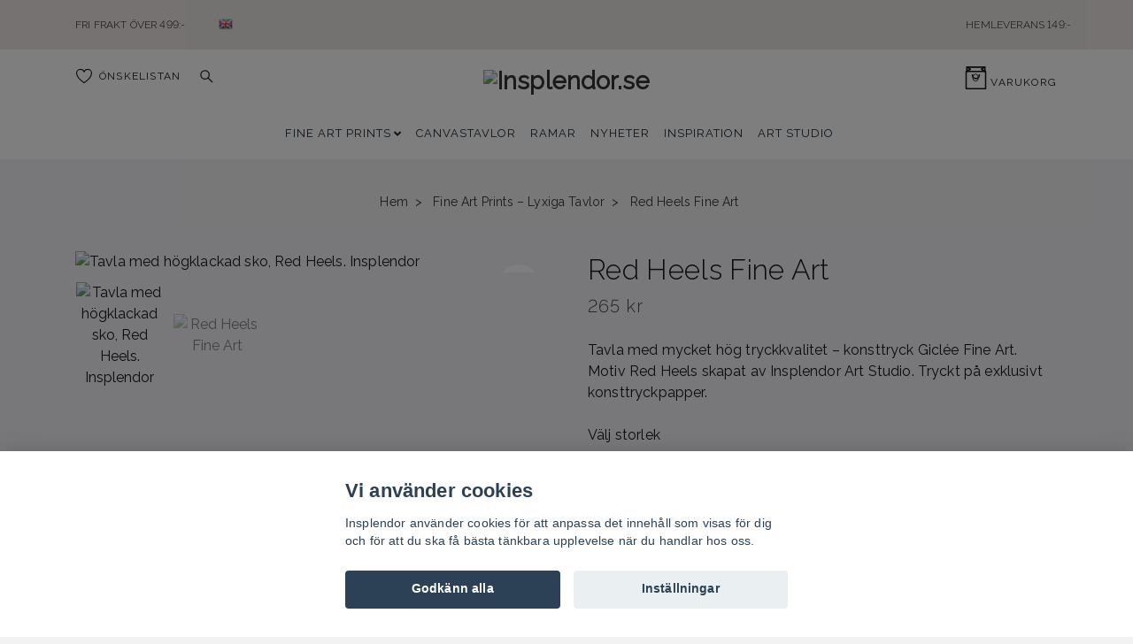

--- FILE ---
content_type: text/html; charset=utf-8
request_url: https://www.insplendor.se/tavlor/red-heels-fine-art-print
body_size: 19457
content:
<!DOCTYPE html>
<html class="no-javascript" lang="sv">
<head><script>var fbPixelEventId = Math.floor(Math.random() * 9000000000) + 1000000000;</script><meta property="ix:host" content="cdn.quickbutik.com/images"><meta http-equiv="Content-Type" content="text/html; charset=utf-8">
<title>Röd högklackad sko -  Tavlor online | Insplendor.se</title>
<meta name="author" content="Quickbutik">
<meta name="description" content="Tavla med mycket hög tryckkvalitet – konsttryck Giclée Fine Art. Motiv Red Heels skapat av Insplendor Art Studio. Tryckt på exklusivt konsttryckpapper.">
<meta property="og:description" content="Tavla med mycket hög tryckkvalitet – konsttryck Giclée Fine Art. Motiv Red Heels skapat av Insplendor Art Studio. Tryckt på exklusivt konsttryckpapper.">
<meta property="og:title" content="Röd högklackad sko -  Tavlor online | Insplendor.se">
<meta property="og:url" content="https://www.insplendor.se/tavlor/red-heels-fine-art-print">
<meta property="og:site_name" content="Insplendor.se">
<meta property="og:type" content="website">
<meta property="og:image" content="https://cdn.quickbutik.com/images/21880f/products/5f4590f9e7a18.jpeg">
<meta property="twitter:card" content="summary">
<meta property="twitter:title" content="Insplendor.se">
<meta property="twitter:description" content="Tavla med mycket hög tryckkvalitet – konsttryck Giclée Fine Art. Motiv Red Heels skapat av Insplendor Art Studio. Tryckt på exklusivt konsttryckpapper.">
<meta property="twitter:image" content="https://cdn.quickbutik.com/images/21880f/products/5f4590f9e7a18.jpeg">
<meta name="viewport" content="width=device-width, initial-scale=1, maximum-scale=1">
<script>document.documentElement.classList.remove('no-javascript');</script><!-- Vendor Assets --><link rel="stylesheet" href="https://use.fontawesome.com/releases/v5.10.0/css/all.css">
<link href="https://storage.quickbutik.com/stores/21880f/templates/nova-81/css/assets.min.css?83351" rel="stylesheet">
<!-- Theme Stylesheet --><link href="https://storage.quickbutik.com/stores/21880f/templates/nova-81/css/theme-main.css?83351" rel="stylesheet">
<link href="https://storage.quickbutik.com/stores/21880f/templates/nova-81/css/theme-sub.css?83351" rel="stylesheet">
<link href="https://storage.quickbutik.com/stores/21880f/templates/nova-81/css/custom.css?83351" rel="stylesheet">
<!-- Google Fonts --><link href="//fonts.googleapis.com/css?family=Open+Sans:400,700%7COpen+Sans:400,700" rel="stylesheet" type="text/css"  media="all" /><!-- Favicon--><link rel="icon" type="image/png" href="https://cdn.quickbutik.com/images/21880f/templates/nova-81/assets/favicon.png?s=83351&auto=format">
<link rel="canonical" href="https://www.insplendor.se/tavlor/red-heels-fine-art-print">
<!-- Tweaks for older IEs--><!--[if lt IE 9]>
      <script src="https://oss.maxcdn.com/html5shiv/3.7.3/html5shiv.min.js"></script>
      <script src="https://oss.maxcdn.com/respond/1.4.2/respond.min.js"></script
    ><![endif]-->	<!-- Google Tag Manager -->
<script>(function(w,d,s,l,i){w[l]=w[l]||[];w[l].push({'gtm.start':
new Date().getTime(),event:'gtm.js'});var f=d.getElementsByTagName(s)[0],
j=d.createElement(s),dl=l!='dataLayer'?'&l='+l:'';j.async=true;j.src=
'https://www.googletagmanager.com/gtm.js?id='+i+dl;f.parentNode.insertBefore(j,f);
})(window,document,'script','dataLayer','GTM-TFJCG5G');</script>
<!-- End Google Tag Manager -->

<script src="https://use.typekit.net/kpq6oby.js"></script>
<script>try{Typekit.load({ async: false });}catch(e){}</script>
<style>.hide { display: none; }</style>
<script type="text/javascript" defer>document.addEventListener('DOMContentLoaded', () => {
    document.body.setAttribute('data-qb-page', 'product');
});</script><script src="/assets/shopassets/cookieconsent/cookieconsent.js?v=230"></script>
<style>
    html.force--consent,
    html.force--consent body{
        height: auto!important;
        width: 100vw!important;
    }
</style>

    <script type="text/javascript">
    var qb_cookieconsent = initCookieConsent();
    var qb_cookieconsent_blocks = [{"title":"Vi anv\u00e4nder cookies","description":"Insplendor anv\u00e4nder cookies f\u00f6r att anpassa det inneh\u00e5ll som visas f\u00f6r dig och f\u00f6r att du ska f\u00e5 b\u00e4sta t\u00e4nkbara upplevelse n\u00e4r du handlar hos oss."},{"title":"N\u00f6dv\u00e4ndiga cookies *","description":"Dessa cookies \u00e4r n\u00f6dv\u00e4ndiga f\u00f6r att butiken ska fungera korrekt och g\u00e5r inte att st\u00e4nga av utan att beh\u00f6va l\u00e4mna denna webbplats. De anv\u00e4nds f\u00f6r att funktionalitet som t.ex. varukorg, skapa ett konto och annat ska fungera korrekt.","toggle":{"value":"basic","enabled":true,"readonly":true}},{"title":"Statistik och prestanda","description":"Dessa cookies g\u00f6r att vi kan r\u00e4kna bes\u00f6k och trafik och d\u00e4rmed ta reda p\u00e5 saker som vilka sidor som \u00e4r mest popul\u00e4ra och hur bes\u00f6karna r\u00f6r sig p\u00e5 v\u00e5r webbplats. All information som samlas in genom dessa cookies \u00e4r sammanst\u00e4lld, vilket inneb\u00e4r att den \u00e4r anonym. Om du inte till\u00e5ter dessa cookies kan vi inte ge dig en lika skr\u00e4ddarsydd upplevelse.","toggle":{"value":"analytics","enabled":false,"readonly":false},"cookie_table":[{"col1":"_ga","col2":"google.com","col3":"2 years","col4":"Google Analytics"},{"col1":"_gat","col2":"google.com","col3":"1 minute","col4":"Google Analytics"},{"col1":"_gid","col2":"google.com","col3":"1 day","col4":"Google Analytics"}]},{"title":"Marknadsf\u00f6ring","description":"Dessa cookies st\u00e4lls in via v\u00e5r webbplats av v\u00e5ra annonseringspartner f\u00f6r att skapa en profil f\u00f6r dina intressen och visa relevanta annonser p\u00e5 andra webbplatser. De lagrar inte direkt personlig information men kan identifiera din webbl\u00e4sare och internetenhet. Om du inte till\u00e5ter dessa cookies kommer du att uppleva mindre riktad reklam.","toggle":{"value":"marketing","enabled":false,"readonly":false}}];
</script>
    <!-- Google Tag Manager -->
    <script>
    window.dataLayer = window.dataLayer || [];

    // Set default consent state
    dataLayer.push({
        'event': 'default_consent',
        'consent': {
            'analytics_storage': 'denied',
            'ad_storage': 'denied',
            'ad_user_data': 'denied',
            'ad_personalization': 'denied',
            'wait_for_update': 500
        }
    });

    // Check for existing consent on page load
    if (typeof qb_cookieconsent !== 'undefined') {
        const getConsentLevel = (category) => qb_cookieconsent.allowedCategory(category) ? 'granted' : 'denied';

        dataLayer.push({
            'event': 'update_consent',
            'consent': {
                'analytics_storage': getConsentLevel('analytics'),
                'ad_storage': getConsentLevel('marketing'),
                'ad_user_data': getConsentLevel('marketing'),
                'ad_personalization': getConsentLevel('marketing')
            }
        });
    }

    // Initialize GTM
    (function(w,d,s,l,i){w[l]=w[l]||[];w[l].push({'gtm.start':
    new Date().getTime(),event:'gtm.js'});var f=d.getElementsByTagName(s)[0],
    j=d.createElement(s),dl=l!='dataLayer'?'&l='+l:'';j.async=true;j.src=
    'https://www.googletagmanager.com/gtm.js?id='+i+dl;f.parentNode.insertBefore(j,f);
    })(window,document,'script','dataLayer','GTM-TFJCG5G');

    // Handle consent updates for GTM
    document.addEventListener('QB_CookieConsentAccepted', function(event) {
        const cookie = qbGetEvent(event).cookie;
        const getConsentLevel = (level) => (cookie && cookie.level && cookie.level.includes(level)) ? 'granted' : 'denied';

        dataLayer.push({
            'event': 'update_consent',
            'consent': {
                'analytics_storage': getConsentLevel('analytics'),
                'ad_storage': getConsentLevel('marketing'),
                'ad_user_data': getConsentLevel('marketing'),
                'ad_personalization': getConsentLevel('marketing')
            }
        });
    });
    </script>
    <!-- End Google Tag Manager -->

    <!-- Google Tag Manager (noscript) -->
    <noscript><iframe src="https://www.googletagmanager.com/ns.html?id=GTM-TFJCG5G"
    height="0" width="0" style="display:none;visibility:hidden"></iframe></noscript>
    <!-- End Google Tag Manager (noscript) -->
    <!-- Google Analytics 4 -->
    <script async src="https://www.googletagmanager.com/gtag/js?id=G-950RNNQNV6"></script>
    <script>
        window.dataLayer = window.dataLayer || [];
        function gtag(){dataLayer.push(arguments);}

        gtag('consent', 'default', {
            'analytics_storage': 'denied',
            'ad_storage': 'denied',
            'ad_user_data': 'denied',
            'ad_personalization': 'denied',
            'wait_for_update': 500,
        });

        const getConsentForCategory = (category) => (typeof qb_cookieconsent == 'undefined' || qb_cookieconsent.allowedCategory(category)) ? 'granted' : 'denied';

        if (typeof qb_cookieconsent == 'undefined' || qb_cookieconsent.allowedCategory('analytics') || qb_cookieconsent.allowedCategory('marketing')) {
            const analyticsConsent = getConsentForCategory('analytics');
            const marketingConsent = getConsentForCategory('marketing');

            gtag('consent', 'update', {
                'analytics_storage': analyticsConsent,
                'ad_storage': marketingConsent,
                'ad_user_data': marketingConsent,
                'ad_personalization': marketingConsent,
            });
        }

        // Handle consent updates for GA4
        document.addEventListener('QB_CookieConsentAccepted', function(event) {
            const cookie = qbGetEvent(event).cookie;
            const getConsentLevel = (level) => (cookie && cookie.level && cookie.level.includes(level)) ? 'granted' : 'denied';

            gtag('consent', 'update', {
                'analytics_storage': getConsentLevel('analytics'),
                'ad_storage': getConsentLevel('marketing'),
                'ad_user_data': getConsentLevel('marketing'),
                'ad_personalization': getConsentLevel('marketing'),
            });
        });

        gtag('js', new Date());
        gtag('config', 'G-950RNNQNV6', { 'allow_enhanced_conversions' : true } );
gtag('config', 'AW-831757834', { 'allow_enhanced_conversions' : true } );
gtag('event', 'page_view', JSON.parse('{"ecomm_pagetype":"product","ecomm_prodid":"106","ecomm_totalvalue":265,"currency":"SEK","send_to":"AW-831757834"}'));
gtag('event', 'view_item', JSON.parse('{"currency":"SEK","value":"265.00","items":[{"item_name":"Red Heels Fine Art","item_id":"106","price":"265.00","item_category":"Fine Art Prints – Lyxiga Tavlor","item_variant":"Utan vit marginal","quantity":"1","description":"<p>Vi skapar och producerar i Sverige utan mellanh&auml;nder.<\/p><p>Ram best&auml;lls separat. V&auml;lj mellan olika storlekar, material och f&auml;rger.<\/p><p><strong>Insplendor Art Studio<\/strong><br>Vi skapar v&aring;ra egna motiv och anv&auml;nder de finaste materialen och den mest exklusiva tryckmetoden n&auml;r vi reproducerar v&aring;ra tavlor.<\/p><p><strong>Konstn&auml;rlig tryckmetod &ndash; gallerikvalitet<\/strong><br>Alla v&aring;ra tavlor trycks med en konstn&auml;rlig metod som heter Gicl&eacute;e Fine Art, kallas &auml;ven f&ouml;r Pigment Print. Kvalit&eacute;n &auml;r oslagbar b&aring;de i f&auml;rg och sk&auml;rpa.<\/p><p><strong>L&aring;ng h&aring;llbarhet<\/strong><br>En Gicl&eacute;etryckt tavla h&aring;ller i generationer utan att blekna under normala ljusf&ouml;rh&aring;llanden.<strong><br><\/strong><\/p><p><strong>Konsttryckpapper<\/strong><br>Vi anv&auml;nder ett matt konsttryckpapper (fina art 270 g) som &auml;r syrafritt och extremt motst&aring;ndskraftigt mot &aring;ldrande.<\/p><p><strong>Specialm&aring;tt<\/strong><br>Det finns m&ouml;jlighet att specialbest&auml;lla v&aring;ra tavlor i andra storlekar &auml;n vad som st&aring;r angivet. V&auml;nligen kontakta oss p&aring; kundservice@insplendor.se<\/p><p><strong>Motiv:&amp;nbsp;<\/strong>Vackra h&ouml;gklackad sko. i r&ouml;tt. Fashion.&amp;nbsp;<\/p>","image_url":"https%3A%2F%2Fcdn.quickbutik.com%2Fimages%2F21880f%2Fproducts%2F5f4590f9e7a18.jpeg"}]}'));

        const gaClientIdPromise = new Promise(resolve => {
            gtag('get', 'G-950RNNQNV6', 'client_id', resolve);
        });
        const gaSessionIdPromise = new Promise(resolve => {
            gtag('get', 'G-950RNNQNV6', 'session_id', resolve);
        });

        Promise.all([gaClientIdPromise, gaSessionIdPromise]).then(([gaClientId, gaSessionId]) => {
            var checkoutButton = document.querySelector("a[href='/cart/index']");
            if (checkoutButton) {
                checkoutButton.onclick = function() {
                    var query = new URLSearchParams({
                        ...(typeof qb_cookieconsent == 'undefined' || qb_cookieconsent.allowedCategory('analytics') ? {
                            gaClientId,
                            gaSessionId,
                        } : {}),
                        consentCategories: [
                            ...(typeof qb_cookieconsent == 'undefined' || qb_cookieconsent.allowedCategory('analytics')) ? ['analytics'] : [],
                            ...(typeof qb_cookieconsent == 'undefined' || qb_cookieconsent.allowedCategory('marketing')) ? ['marketing'] : [],
                        ],
                    });
                    this.setAttribute("href", "/cart/index?" + query.toString());
                };
            }
        });
    </script>
    <!-- End Google Analytics 4 --></head>
<body>
 
    <header class="header">
<!-- Section: Top Bar-->
<div class="top-bar py-1  text-sm">
  <div class="container">
    <div class="row align-items-center top-bar-height">
      <div class="col-12 col-lg-auto">

        <ul class="row mb-0 justify-content-center justify-content-lg-start list-unstyled">
          <li
            class="list-inline-item col-auto ">
            <span>FRI FRAKT ÖVER 499:-</span>
          </li>

          <!-- Component: Language Dropdown-->
          
          <li class="list-inline-item col-auto">	
              <a href="https://www.insplendor.com/">	
                  <img class="svg-icon navbar-icon w-auto" src="/assets/shopassets/flags/24/en.png" alt="" />	
              </a>	
          </li>

          <!-- Component: Tax Dropdown-->


          <!-- Currency Dropdown-->

        </ul>

      </div>
      
      
      <!-- Component: Top information -->
      <div class="mt-2 mt-lg-0 col-12 col-lg d-none d-sm-flex text-center text-lg-right px-0">
        <span class="w-100">HEMLEVERANS 149:-</span>
      </div>

    </div>
  </div>
</div>
<!-- /Section: Top Bar -->

<!-- Section: Header variant -->
<!-- Section: Main Header -->
<nav class="navbar-expand-lg navbar-light py-0 header-bgcolor fixed-mobile" style="background-color: #ffffff !important;">
  <div class="container">
    <div class="row">
      <div class="navbar col-12 justify-content-center py-lg-4">
        <div class="list-inline-item order-0 d-lg-none col p-0">
          <a href="#" data-toggle="modal" data-target="#sidebarLeft" class="color-text-base header-textcolor">
            <svg class="svg-icon header_textcolor mainmenu-icon">
              <use xlink:href="#menu-hamburger-1"></use>
            </svg>
          </a>
        </div>
        
        <ul class="list-inline order-1 mb-0 col-4 p-0 d-none d-lg-block">
          
          <li class="list-inline-item mr-3 d-lg-inline-block d-none">
            <a href="/shop/wishlist" class="position-relative d-flex align-items-center color-text-base header-textcolor">
              <svg class="svg-icon color-text-base header-textcolor">
                <use xlink:href="#heart-1"></use>
              </svg>
              <span class="pl-2">Önskelistan</span>
            </a>
          </li>
          
          <li class="list-inline-item mr-3 d-lg-inline-block d-none">
            <a href="#" id="headertwo_searchicon" class="p-0 d-flex align-items-center color-text-base header-textcolor">
              <svg class="svg-icon color-text-base header-textcolor">
                <use xlink:href="#search-1"></use>
              </svg>
            </a>
          </li>
        <form action="/shop/search" id="headertwo_searchinput" method="get"
          class="order-lg-1 my-lg-0 flex-grow-1 col-4 top-searchbar text-center mx-auto pl-0" style="display: none">
          <div class="search-wrapper input-group">
            <input type="text" name="s" placeholder="Sök produkt" aria-label="Search"
              aria-describedby="button-search-desktop" class="form-control pl-3 border-0" />
            <div class="input-group-append ml-0">
              <button id="button-search-desktop" type="submit" class="btn py-0 btn-underlined border-0 color-text-base header-textcolor">
                Sök
              </button>
            </div>
          </div>
        </form>
        </ul>
        
        <div class="col-4 m-0 p-0 order-1 order-lg-2 text-center">
          <a href="https://www.insplendor.se" title="Insplendor.se"
            class="navbar-brand text-center text-md-left py-3 px-0">
            
            <img alt="Insplendor.se" class="img-fluid img-logo"
              src="https://cdn.quickbutik.com/images/21880f/templates/nova-81/assets/logo.png?s=83351&auto=format">
          </a>
        </div>
        
        <ul class="list-inline order-2 order-lg-3 mb-0 text-right col-4 p-0">
           <li class="list-inline-item">
            <a href="#" data-toggle="modal" data-target="#sidebarCart"
              class="position-relative text-hover-primary align-items-center">
              <div class="text-center position-relative">
                  <div class="navbar-icon-badge icon-count-inside primary-bg basket-count-items color-text-base header-textcolor">0</div>
                  <svg class="svg-icon mainmenu-icon color-text-base header-textcolor">
                    <use xlink:href="#retail-bag-1"></use>
                  </svg>
              
              <span class="d-none d-sm-inline color-text-base header-textcolor">Varukorg</span>
            </div>
            </a>
          </li>
          
        </ul>
          
      </div>
    </div>
    
    <ul class="navbar-bg mainmenu_font_size d-none d-lg-block container navbar-nav d-none d-lg-flex mt-lg-0 py-2 flex-wrap justify-content-center px-0">
      <li class="nav-item has-dropdown on-hover">
        <a href="/tavlor" aria-haspopup="true" aria-expanded="false" class="nav-link dropdown-toggle pl-0">FINE ART PRINTS</a>
        <ul class="dropdown-menu dropdown-menu-first">

          <li><a class="dropdown-item " href="/tavlor">Alla Fine Art Prints</a></li>

          <li class="dropdown-submenu position-relative">
            <a id="categoryDropdown120" href="#" data-toggle="dropdown" aria-haspopup="true" aria-expanded="false"
              class="dropdown-item dropdown-toggle" data-display="static">Tavlor per kategori</a>

            <ul aria-labelledby="categoryDropdown120"
              class="dropdown-menu dropdown-menu-alignright">
              <li><a href="/tavlor/kategori/botanik" class=" dropdown-item">Botanik</a></li>
              <li><a href="/tavlor/kategori/djur" class=" dropdown-item">Djur</a></li>
              <li><a href="/tavlor/kategori/natur" class=" dropdown-item">Natur</a></li>
              <li><a href="/tavlor/kategori/kokstavlor" class=" dropdown-item">Kökstavlor</a></li>
              <li><a href="/tavlor/kategori/vintage" class=" dropdown-item">Vintage</a></li>
              <li><a href="/tavlor/kategori/fotokonst" class=" dropdown-item">Fotokonst</a></li>
              <li><a href="/tavlor/kategori/svartvitt" class=" dropdown-item">Svartvitt</a></li>
              <li><a href="/tavlor/kategori/konstmotiv" class=" dropdown-item">Konstmotiv</a></li>
              <li><a href="/tavlor/kategori/fashion" class=" dropdown-item">Fashion</a></li>
              <li><a href="/tavlor/kategori/stader" class=" dropdown-item">Stadsmotiv</a></li>
              <li><a href="/tavlor/kategori/abstrakt" class=" dropdown-item">Abstrakt</a></li>
              <li><a href="/tavlor/kategori/grafiskt" class=" dropdown-item">Grafiskt</a></li>
              <li><a href="/tavlor/kategori/barntavlor" class=" dropdown-item">Barntavlor</a></li>
              <li><a href="/tavlor/kategori/texttavlor" class=" dropdown-item">Texttavlor</a></li>
              <li><a href="/tavlor/kategori/klassisk-konst" class=" dropdown-item">Kända konstverk</a></li>
            </ul>
          </li>


          <li class="dropdown-submenu position-relative">
            <a id="categoryDropdown79" href="#" data-toggle="dropdown" aria-haspopup="true" aria-expanded="false"
              class="dropdown-item dropdown-toggle" data-display="static">Tavlor per rum</a>

            <ul aria-labelledby="categoryDropdown79"
              class="dropdown-menu dropdown-menu-alignright">
              <li><a href="/tavlor/tavlor-per-rum/tavlor-vardagsrum" class=" dropdown-item">Vardagsrum</a></li>
              <li><a href="/tavlor/tavlor-per-rum/tavlor-sovrum" class=" dropdown-item">Sovrum</a></li>
              <li><a href="/tavlor/tavlor-per-rum/tavlor-arbetsrum" class=" dropdown-item">Arbetsrum</a></li>
              <li><a href="/tavlor/tavlor-per-rum/tavlor-kok-matrum" class=" dropdown-item">Kök och matrum</a></li>
            </ul>
          </li>


          <li class="dropdown-submenu position-relative">
            <a id="categoryDropdown108" href="#" data-toggle="dropdown" aria-haspopup="true" aria-expanded="false"
              class="dropdown-item dropdown-toggle" data-display="static">Storlekar</a>

            <ul aria-labelledby="categoryDropdown108"
              class="dropdown-menu dropdown-menu-alignright">
              <li><a href="/tavlor/storlekar/21x30" class=" dropdown-item">21x30 cm</a></li>
              <li><a href="/tavlor/storlekar/30x40-cm" class=" dropdown-item">30x40 cm</a></li>
              <li><a href="/tavlor/storlekar/32x32" class=" dropdown-item">32x32 cm</a></li>
              <li><a href="/tavlor/storlekar/40x50-cm" class=" dropdown-item">40x50 cm</a></li>
              <li><a href="/tavlor/storlekar/50x50" class=" dropdown-item">50x50 cm</a></li>
              <li><a href="/tavlor/storlekar/50x70-cm" class=" dropdown-item">50x70 cm</a></li>
              <li><a href="/tavlor/storlekar/61x91" class=" dropdown-item">61x91 cm</a></li>
              <li><a href="/tavlor/storlekar/70x100" class=" dropdown-item">70x100 cm</a></li>
              <li><a href="/tavlor/storlekar/100x140-cm" class=" dropdown-item">100x140 cm</a></li>
              <li><a href="/tavlor/storlekar/100x150-cm" class=" dropdown-item">100x150 cm</a></li>
              <li><a href="/tavlor/storlekar/liggande" class=" dropdown-item">Liggande format</a></li>
            </ul>
          </li>


          <li class="dropdown-submenu position-relative">
            <a id="categoryDropdown53" href="#" data-toggle="dropdown" aria-haspopup="true" aria-expanded="false"
              class="dropdown-item dropdown-toggle" data-display="static">Färg</a>

            <ul aria-labelledby="categoryDropdown53"
              class="dropdown-menu dropdown-menu-alignright">
              <li><a href="/tavlor/farg/rosa" class=" dropdown-item">Rosa</a></li>
              <li><a href="/tavlor/farg/rod" class=" dropdown-item">Röd</a></li>
              <li><a href="/tavlor/farg/lila" class=" dropdown-item">Lila</a></li>
              <li><a href="/tavlor/farg/bla" class=" dropdown-item">Blå</a></li>
              <li><a href="/tavlor/farg/turkos" class=" dropdown-item">Turkos</a></li>
              <li><a href="/tavlor/farg/gron" class=" dropdown-item">Grön</a></li>
              <li><a href="/tavlor/farg/gul" class=" dropdown-item">Gul</a></li>
              <li><a href="/tavlor/farg/orange" class=" dropdown-item">Orange</a></li>
              <li><a href="/tavlor/farg/beige" class=" dropdown-item">Beige</a></li>
              <li><a href="/tavlor/farg/brun" class=" dropdown-item">Brun</a></li>
              <li><a href="/tavlor/farg/vit" class=" dropdown-item">Vit</a></li>
              <li><a href="/tavlor/farg/gra" class=" dropdown-item">Grå</a></li>
              <li><a href="/tavlor/farg/svart" class=" dropdown-item">Svart</a></li>
            </ul>
          </li>


          <li class="dropdown-submenu position-relative">
            <a id="categoryDropdown106" href="#" data-toggle="dropdown" aria-haspopup="true" aria-expanded="false"
              class="dropdown-item dropdown-toggle" data-display="static">Kollektioner</a>

            <ul aria-labelledby="categoryDropdown106"
              class="dropdown-menu dropdown-menu-alignright">
              <li><a href="/tavlor/kollektioner/host-vinterkollektion" class=" dropdown-item">Kollektion Ockra</a></li>
            </ul>
          </li>



        </ul>
      </li>
      <li class="nav-item ">
        <a href="/canvastavlor" title="CANVASTAVLOR" class="nav-link pl-0 ">CANVASTAVLOR</a>
      </li>
      <li class="nav-item ">
        <a href="/ramar" title="RAMAR" class="nav-link pl-0 ">RAMAR</a>
      </li>
      <li class="nav-item ">
        <a href="/tavlor/nyheter" title="NYHETER" class="nav-link pl-0 ">NYHETER</a>
      </li>
      <li class="nav-item ">
        <a href="/inspiration" title="INSPIRATION" class="nav-link pl-0 ">INSPIRATION</a>
      </li>
      <li class="nav-item ">
        <a href="/artstudio" title="ART STUDIO" class="nav-link pl-0 ">ART STUDIO</a>
      </li>
    </ul>
    
  </div>
</nav>
<!-- /Section: Main Header -->
<!-- Section: Header variant -->

<!-- Section: Main Menu -->
<div id="sidebarLeft" tabindex="-1" role="dialog" aria-hidden="true" class="modal fade modal-left">
  <div role="document" class="modal-dialog">
    <div class="modal-content">
      <div class="modal-header pb-0 border-0 d-block">
        <div class="row">
        <form action="/shop/search" method="get" class="col d-lg-flex w-100 my-lg-0 mb-2 pt-1">
          <div class="search-wrapper input-group">
            <input type="text" name="s" placeholder="Sök produkt" aria-label="Search"
              aria-describedby="button-search" class="form-control pl-3 border-0 mobile-search" />
            <div class="input-group-append ml-0">
              <button id="button-search" type="submit" class="btn py-0 btn-underlined border-0">
                <svg class="svg-icon navbar-icon">
                  <use xlink:href="#search-1"></use>
                </svg>
              </button>
            </div>
          </div>
        </form>
        <button type="button" data-dismiss="modal" aria-label="Close" class="close col-auto close-rotate p-0 m-0">
          <svg class="svg-icon w-3rem h-3rem svg-icon-light align-middle">
            <use xlink:href="#close-1"></use>
          </svg>
        </button>
        </div>
      </div>
      <div class="modal-body pt-0">
        <div class="px-2 pb-5">

          <ul class="nav flex-column mb-5">

            <li class="nav-item dropdown">

              <a href="/tavlor" data-toggle="collapse" data-target="#cat2" aria-haspopup="true"
                aria-expanded="false"
                class="nav-link mobile-nav-link pl-0 mobile-dropdown-toggle dropdown-toggle">FINE ART PRINTS</a>

              <div id="cat2" class="collapse">
                <ul class="nav flex-column ml-3">
                  <li class="nav-item">
                    <a href="/tavlor" class="nav-link mobile-nav-link pl-0 ">Alla Fine Art Prints</a>
                  </li>


                  <li class="nav-item dropdown">
                    <a href="#" data-target="#subcat120" data-toggle="collapse" aria-haspopup="true"
                      aria-expanded="false" class="nav-link pl-0 dropdown-toggle">Tavlor per kategori</a>

                    <div id="subcat120" class="collapse">
                      <ul class="nav flex-column ml-3">
                        <li class="nav-item">
                          <a href="/tavlor/kategori/botanik" class="nav-link pl-0 ">Botanik</a>
                        </li>
                        <li class="nav-item">
                          <a href="/tavlor/kategori/djur" class="nav-link pl-0 ">Djur</a>
                        </li>
                        <li class="nav-item">
                          <a href="/tavlor/kategori/natur" class="nav-link pl-0 ">Natur</a>
                        </li>
                        <li class="nav-item">
                          <a href="/tavlor/kategori/kokstavlor" class="nav-link pl-0 ">Kökstavlor</a>
                        </li>
                        <li class="nav-item">
                          <a href="/tavlor/kategori/vintage" class="nav-link pl-0 ">Vintage</a>
                        </li>
                        <li class="nav-item">
                          <a href="/tavlor/kategori/fotokonst" class="nav-link pl-0 ">Fotokonst</a>
                        </li>
                        <li class="nav-item">
                          <a href="/tavlor/kategori/svartvitt" class="nav-link pl-0 ">Svartvitt</a>
                        </li>
                        <li class="nav-item">
                          <a href="/tavlor/kategori/konstmotiv" class="nav-link pl-0 ">Konstmotiv</a>
                        </li>
                        <li class="nav-item">
                          <a href="/tavlor/kategori/fashion" class="nav-link pl-0 ">Fashion</a>
                        </li>
                        <li class="nav-item">
                          <a href="/tavlor/kategori/stader" class="nav-link pl-0 ">Stadsmotiv</a>
                        </li>
                        <li class="nav-item">
                          <a href="/tavlor/kategori/abstrakt" class="nav-link pl-0 ">Abstrakt</a>
                        </li>
                        <li class="nav-item">
                          <a href="/tavlor/kategori/grafiskt" class="nav-link pl-0 ">Grafiskt</a>
                        </li>
                        <li class="nav-item">
                          <a href="/tavlor/kategori/barntavlor" class="nav-link pl-0 ">Barntavlor</a>
                        </li>
                        <li class="nav-item">
                          <a href="/tavlor/kategori/texttavlor" class="nav-link pl-0 ">Texttavlor</a>
                        </li>
                        <li class="nav-item">
                          <a href="/tavlor/kategori/klassisk-konst" class="nav-link pl-0 ">Kända konstverk</a>
                        </li>
                      </ul>
                    </div>
                  </li>


                  <li class="nav-item dropdown">
                    <a href="#" data-target="#subcat79" data-toggle="collapse" aria-haspopup="true"
                      aria-expanded="false" class="nav-link pl-0 dropdown-toggle">Tavlor per rum</a>

                    <div id="subcat79" class="collapse">
                      <ul class="nav flex-column ml-3">
                        <li class="nav-item">
                          <a href="/tavlor/tavlor-per-rum/tavlor-vardagsrum" class="nav-link pl-0 ">Vardagsrum</a>
                        </li>
                        <li class="nav-item">
                          <a href="/tavlor/tavlor-per-rum/tavlor-sovrum" class="nav-link pl-0 ">Sovrum</a>
                        </li>
                        <li class="nav-item">
                          <a href="/tavlor/tavlor-per-rum/tavlor-arbetsrum" class="nav-link pl-0 ">Arbetsrum</a>
                        </li>
                        <li class="nav-item">
                          <a href="/tavlor/tavlor-per-rum/tavlor-kok-matrum" class="nav-link pl-0 ">Kök och matrum</a>
                        </li>
                      </ul>
                    </div>
                  </li>


                  <li class="nav-item dropdown">
                    <a href="#" data-target="#subcat108" data-toggle="collapse" aria-haspopup="true"
                      aria-expanded="false" class="nav-link pl-0 dropdown-toggle">Storlekar</a>

                    <div id="subcat108" class="collapse">
                      <ul class="nav flex-column ml-3">
                        <li class="nav-item">
                          <a href="/tavlor/storlekar/21x30" class="nav-link pl-0 ">21x30 cm</a>
                        </li>
                        <li class="nav-item">
                          <a href="/tavlor/storlekar/30x40-cm" class="nav-link pl-0 ">30x40 cm</a>
                        </li>
                        <li class="nav-item">
                          <a href="/tavlor/storlekar/32x32" class="nav-link pl-0 ">32x32 cm</a>
                        </li>
                        <li class="nav-item">
                          <a href="/tavlor/storlekar/40x50-cm" class="nav-link pl-0 ">40x50 cm</a>
                        </li>
                        <li class="nav-item">
                          <a href="/tavlor/storlekar/50x50" class="nav-link pl-0 ">50x50 cm</a>
                        </li>
                        <li class="nav-item">
                          <a href="/tavlor/storlekar/50x70-cm" class="nav-link pl-0 ">50x70 cm</a>
                        </li>
                        <li class="nav-item">
                          <a href="/tavlor/storlekar/61x91" class="nav-link pl-0 ">61x91 cm</a>
                        </li>
                        <li class="nav-item">
                          <a href="/tavlor/storlekar/70x100" class="nav-link pl-0 ">70x100 cm</a>
                        </li>
                        <li class="nav-item">
                          <a href="/tavlor/storlekar/100x140-cm" class="nav-link pl-0 ">100x140 cm</a>
                        </li>
                        <li class="nav-item">
                          <a href="/tavlor/storlekar/100x150-cm" class="nav-link pl-0 ">100x150 cm</a>
                        </li>
                        <li class="nav-item">
                          <a href="/tavlor/storlekar/liggande" class="nav-link pl-0 ">Liggande format</a>
                        </li>
                      </ul>
                    </div>
                  </li>


                  <li class="nav-item dropdown">
                    <a href="#" data-target="#subcat53" data-toggle="collapse" aria-haspopup="true"
                      aria-expanded="false" class="nav-link pl-0 dropdown-toggle">Färg</a>

                    <div id="subcat53" class="collapse">
                      <ul class="nav flex-column ml-3">
                        <li class="nav-item">
                          <a href="/tavlor/farg/rosa" class="nav-link pl-0 ">Rosa</a>
                        </li>
                        <li class="nav-item">
                          <a href="/tavlor/farg/rod" class="nav-link pl-0 ">Röd</a>
                        </li>
                        <li class="nav-item">
                          <a href="/tavlor/farg/lila" class="nav-link pl-0 ">Lila</a>
                        </li>
                        <li class="nav-item">
                          <a href="/tavlor/farg/bla" class="nav-link pl-0 ">Blå</a>
                        </li>
                        <li class="nav-item">
                          <a href="/tavlor/farg/turkos" class="nav-link pl-0 ">Turkos</a>
                        </li>
                        <li class="nav-item">
                          <a href="/tavlor/farg/gron" class="nav-link pl-0 ">Grön</a>
                        </li>
                        <li class="nav-item">
                          <a href="/tavlor/farg/gul" class="nav-link pl-0 ">Gul</a>
                        </li>
                        <li class="nav-item">
                          <a href="/tavlor/farg/orange" class="nav-link pl-0 ">Orange</a>
                        </li>
                        <li class="nav-item">
                          <a href="/tavlor/farg/beige" class="nav-link pl-0 ">Beige</a>
                        </li>
                        <li class="nav-item">
                          <a href="/tavlor/farg/brun" class="nav-link pl-0 ">Brun</a>
                        </li>
                        <li class="nav-item">
                          <a href="/tavlor/farg/vit" class="nav-link pl-0 ">Vit</a>
                        </li>
                        <li class="nav-item">
                          <a href="/tavlor/farg/gra" class="nav-link pl-0 ">Grå</a>
                        </li>
                        <li class="nav-item">
                          <a href="/tavlor/farg/svart" class="nav-link pl-0 ">Svart</a>
                        </li>
                      </ul>
                    </div>
                  </li>


                  <li class="nav-item dropdown">
                    <a href="#" data-target="#subcat106" data-toggle="collapse" aria-haspopup="true"
                      aria-expanded="false" class="nav-link pl-0 dropdown-toggle">Kollektioner</a>

                    <div id="subcat106" class="collapse">
                      <ul class="nav flex-column ml-3">
                        <li class="nav-item">
                          <a href="/tavlor/kollektioner/host-vinterkollektion" class="nav-link pl-0 ">Kollektion Ockra</a>
                        </li>
                      </ul>
                    </div>
                  </li>


                </ul>
              </div>
            </li>


            <li class="nav-item ">
              <a href="/canvastavlor" title="CANVASTAVLOR" class="nav-link mobile-nav-link pl-0">CANVASTAVLOR</a>
            </li>


            <li class="nav-item ">
              <a href="/ramar" title="RAMAR" class="nav-link mobile-nav-link pl-0">RAMAR</a>
            </li>


            <li class="nav-item ">
              <a href="/tavlor/nyheter" title="NYHETER" class="nav-link mobile-nav-link pl-0">NYHETER</a>
            </li>


            <li class="nav-item ">
              <a href="/inspiration" title="INSPIRATION" class="nav-link mobile-nav-link pl-0">INSPIRATION</a>
            </li>


            <li class="nav-item ">
              <a href="/artstudio" title="ART STUDIO" class="nav-link mobile-nav-link pl-0">ART STUDIO</a>
            </li>



            <li class="nav-item">
              <a href="/shop/wishlist" class="nav-link mobile-nav-link text-hover-primary position-relative d-flex align-items-center">
                <svg class="svg-icon navbar-icon">
                  <use xlink:href="#heart-1"></use>
                </svg>
                <span class="nav-link pl-0">Önskelistan</span>
              </a>
            </li>


          </ul>
        </div>
      </div>
    </div>
  </div>
</div>
<!-- /Section: Main Menu -->
</header><!-- Sidebar Cart Modal-->
<div id="sidebarCart" tabindex="-1" role="dialog" class="modal fade modal-right cart-sidebar">
  <div role="document" class="modal-dialog">
    <div class="modal-content sidebar-cart-content">
      <div class="modal-header pb-0 border-0">
        <h3 class="ml-3 color-text-base">Varukorg</h3>
        <button type="button" data-dismiss="modal" aria-label="Stäng"
          class="close modal-close close-rotate">
          <svg class="svg-icon w-3rem h-3rem svg-icon-light align-middle">
            <use xlink:href="#close-1"></use>
          </svg>
        </button>
      </div>
      <div class="modal-body sidebar-cart-body">
        <!-- Empty cart snippet-->
        <!-- In case of empty cart - display this snippet + remove .d-none-->
        <div class="qs-cart-empty  text-center mb-5">
          <svg class="svg-icon w-3rem h-3rem svg-icon-light mb-4 opacity-7">
            <use xlink:href="#retail-bag-1"></use>
          </svg>
          <p>Din varukorg är tom, men det behöver den inte vara.</p>
        </div>

        <!-- Empty cart snippet end-->
        <div class="sidebar-cart-product-wrapper qs-cart-update">

          <div id="cartitem-clone" class="navbar-cart-product clone hide">
            <input type="hidden" class="navbar-cart-product-id" value="" />
            <div class="d-flex align-items-center">
              <a class="navbar-cart-product-url pr-2" href="#">
                <img src="#" alt="" class="navbar-cart-product-image img-fluid navbar-cart-product-image" />
              </a>
              <div class="flex-grow-1">
                <a href="#" class="navbar-cart-product-link color-text-base link-animated"></a>
                <strong class="navbar-cart-product-price product-price d-block text-sm"></strong>
                <div class="d-flex max-w-100px">
                  <div class="btn btn-items btn-items-decrease text-center">-</div>
                  <input type="text" value="1" class="navbar-cart-product-qty form-control text-center input-items" />
                  <div class="btn btn-items btn-items-increase text-center">+</div>
                </div>
              </div>
              <button class="qs-cart-delete btn" data-pid="">
                <svg class="svg-icon sidebar-cart-icon color-text-base opacity-7">
                  <use xlink:href="#bin-1"></use>
                </svg>
              </button>
            </div>
          </div>


        </div>
      </div>
      <div class="modal-footer sidebar-cart-footer shadow color-text-base">
        <div class="w-100">
          <h5 class="mb-2 mb-lg-4">
            Total summa: 
            <span
              class="float-right navbar-cart-totals">0,00 SEK</span>
        </h5>   
        <a href="/cart/index" title="Till kassan" class="w-100">
            <button class="btn-height-large navbar-checkout-btn border-0 mb-2 mb-lg-4 btn btn-dark btn-block disabled">Till kassan</button>
        </a>
        <a href="#" data-dismiss="modal" class="btn btn-block color-text-base">Fortsätt att handla</a>

        </div>
      </div>
    </div>
  </div>
</div><div class="top-padding"></div>

    <div class="container pt-0 pt-lg-4">
            <!-- Sidebar-->
            <nav class="breadcrumb p-0" aria-label="breadcrumbs mb-0"><ul class="breadcrumb mb-0 mx-auto">
<li class="breadcrumb-item ">
<a href="/" title="Hem">Hem</a>
</li>
<li class="breadcrumb-item ">
<a href="/tavlor" title="Fine Art Prints – Lyxiga Tavlor">Fine Art Prints – Lyxiga Tavlor</a>
</li>
<li class="breadcrumb-item active">
Red Heels Fine Art
</li>
</ul></nav>
</div>
    <!-- Main Product Detail Content -->
<article id="product" class="container py-0 py-lg-4" itemscope itemtype="http://schema.org/Product">
    <div class="row">
      <div class="col-lg-6 order-1">
        <div class="detail-carousel">
          <div id="detailSlider" class="swiper-container detail-slider photoswipe-gallery">
            <!-- Additional required wrapper-->
            <div class="swiper-wrapper">

              <!-- Slides-->
              <div class="swiper-slide qs-product-image508" data-thumb="https://cdn.quickbutik.com/images/21880f/products/5f4590f9e7a18.jpeg">
                <a href="https://cdn.quickbutik.com/images/21880f/products/5f4590f9e7a18.jpeg"
                  data-caption="Tavla med högklackad sko, Red Heels. Insplendor"
                  data-toggle="photoswipe" data-width="1200" data-height="1200" class="btn btn-photoswipe">
                  <svg class="svg-icon svg-icon-heavy">
                    <use xlink:href="#expand-1"></use>
                  </svg></a>
                <div 
                  data-image="https://cdn.quickbutik.com/images/21880f/products/5f4590f9e7a18.jpeg?auto=format">
                  <img src="https://cdn.quickbutik.com/images/21880f/products/5f4590f9e7a18.jpeg?auto=format"
                    alt="Tavla med högklackad sko, Red Heels. Insplendor"
                    class="productpage-image img-fluid w-100" style="width:485px; display:block; margin:0 auto;" />
                </div>
              </div>
              <!-- Slides-->
              <div class="swiper-slide qs-product-image507" data-thumb="https://cdn.quickbutik.com/images/21880f/products/5f458fb7d61e8.jpeg">
                <a href="https://cdn.quickbutik.com/images/21880f/products/5f458fb7d61e8.jpeg"
                  data-caption="Red Heels Fine Art"
                  data-toggle="photoswipe" data-width="1200" data-height="1200" class="btn btn-photoswipe">
                  <svg class="svg-icon svg-icon-heavy">
                    <use xlink:href="#expand-1"></use>
                  </svg></a>
                <div 
                  data-image="https://cdn.quickbutik.com/images/21880f/products/5f458fb7d61e8.jpeg?auto=format">
                  <img src="https://cdn.quickbutik.com/images/21880f/products/5f458fb7d61e8.jpeg?auto=format"
                    alt="Red Heels Fine Art"
                    class="productpage-image img-fluid w-100" style="width:485px; display:block; margin:0 auto;" />
                </div>
              </div>
            </div>
          </div>

          <meta itemprop="image" content="https://cdn.quickbutik.com/images/21880f/products/5f4590f9e7a18.jpeg">
        </div>
        <div data-swiper="#detailSlider" class="swiper-thumbs">
          <button class="swiper-thumb-item detail-thumb-item mb-3 active qs-product-image508"
            data-thumb="https://cdn.quickbutik.com/images/21880f/products/5f4590f9e7a18.jpeg">
            <img src="https://cdn.quickbutik.com/images/21880f/products/5f4590f9e7a18.jpeg?auto=format"
              alt="Tavla med högklackad sko, Red Heels. Insplendor" class="img-fluid productpage-image" />
          </button>
          <button class="swiper-thumb-item detail-thumb-item mb-3 active qs-product-image507"
            data-thumb="https://cdn.quickbutik.com/images/21880f/products/5f458fb7d61e8.jpeg">
            <img src="https://cdn.quickbutik.com/images/21880f/products/5f458fb7d61e8.jpeg?auto=format"
              alt="Red Heels Fine Art" class="img-fluid productpage-image" />
          </button>
        </div>
      </div>

      <div class="col-lg-6 pl-lg-4 order-2">
        <h1 class="h2" itemprop="name">Red Heels Fine Art</h1>

        <div class="d-flex flex-column flex-sm-row align-items-sm-center justify-content-sm-between mb-4">
          <ul class="list-inline mb-2 mb-sm-0">
            <li class="list-inline-item h4 font-weight-light mb-0 product-price qs-product-price w-100">
              265 kr</li>
          </ul>

          <div itemprop="offers" itemscope itemtype="http://schema.org/Offer">
            <meta itemprop="price" content="265.00">

            <meta itemprop="itemCondition" content="http://schema.org/NewCondition">
            <meta itemprop="priceCurrency" content="SEK">
            <link itemprop="availability"
              href="http://schema.org/InStock">
            <meta itemprop="url" content="https://www.insplendor.se/tavlor/red-heels-fine-art-print">
          </div>

          <meta itemprop="sku" content="INS00598">



        </div>

        <div class="product_description product-description-wrapper">

          <p class="mb-4">
                Tavla med mycket hög tryckkvalitet – konsttryck Giclée Fine Art. Motiv Red Heels skapat av Insplendor Art Studio. Tryckt på exklusivt konsttryckpapper.
          </p>

        </div>


        <form class="qs-cart form" method="post">
          <input type="hidden" class="qs-cart-pid" value="106">
          <input type="hidden" class="qs-cart-price" value="265.00">

          <div class="row">
            <div class="col-md-5">
              <div class="form-group">
                <div class="controls">
                  <label>Välj storlek</label>
                  <br />
                  <select class="qs-cart-option form-control selectpicker" name="qs-cart-option"
                    data-style="btn-selectpicker">
                    <option value="742" data-name="32x32 cm">32x32 cm</option>
                    <option value="743" data-name="50x50 cm">50x50 cm</option>
                  </select>
                </div>
              </div>
              <div class="form-group">
                <div class="controls">
                  <label>Välj marginal</label>
                  <br />
                  <select class="qs-cart-option form-control selectpicker" name="qs-cart-option"
                    data-style="btn-selectpicker">
                    <option value="740" data-name="Utan vit marginal">Utan vit marginal</option>
                    <option value="741" data-name="Med vit marginal">Med vit marginal</option>
                  </select>
                </div>
              </div>
            </div>
          </div>


          <div class="input-group w-100 mb-4 addCart">
            <input name="qs-cart-qty"
              type="hidden"
              min="1" value="1" class="form-control form-control-lg detail-quantity qs-cart-qty" />
            <div class="input-group-append flex-grow-1">
              <button name="checkout" data-unavailable-txt="Varianten är inte tillgänglig." type="submit"
                class="btn product-btn-addcart btn-block qs-cart-submit qty-cart-submit btn-height-large">
                <i class="fa fa-shopping-cart mr-2"></i>Lägg i korgen
              </button>
            </div> 
          </div>
        </form>
        <div id="frame-btn"></div>
        
        <div id="wish"></div>



        <div class="detail-option py-1">
          <small>Artikelnummer:</small>
          <small class="product-current-sku">INS00598</small>
        </div>
        
        <div class="detail-option py-1">
        </div>

      </div>
    </div>
    
    <!-- Product Description & Reviews -->
    <section class="mt-4">
      <div class="container">
        <ul role="tablist" class="nav nav-tabs flex-sm-row">
          <li class="nav-item">
            <a
              data-toggle="tab" href="#description" role="tab"
              class="nav-link detail-nav-link active">
              Information
            </a>
          </li>
          <li class="nav-item"><a data-toggle="tab" href="#reviews" role="tab"
              class="nav-link detail-nav-link">Recensioner</a>
          </li>
        </ul>
        <div class="tab-content py-4">
          <div id="description" role="tabpanel" class="tab-pane fade show active px-3">
            <div class="row">
              <div class="col" itemprop="description" content="Tavla med mycket hög tryckkvalitet – konsttryck Giclée Fine Art. Motiv Red Heels skapat av Insplendor Art Studio. Tryckt på exklusivt konsttryckpapper.">
                <p>Vi skapar och producerar i Sverige utan mellanhänder.</p><p>Ram beställs separat. Välj mellan olika storlekar, material och färger.</p><p><strong>Insplendor Art Studio</strong><br>Vi skapar våra egna motiv och använder de finaste materialen och den mest exklusiva tryckmetoden när vi reproducerar våra tavlor.</p><p><strong>Konstnärlig tryckmetod – gallerikvalitet</strong><br>Alla våra tavlor trycks med en konstnärlig metod som heter Giclée Fine Art, kallas även för Pigment Print. Kvalitén är oslagbar både i färg och skärpa.</p><p><strong>Lång hållbarhet</strong><br>En Gicléetryckt tavla håller i generationer utan att blekna under normala ljusförhållanden.<strong><br></strong></p><p><strong>Konsttryckpapper</strong><br>Vi använder ett matt konsttryckpapper (fina art 270 g) som är syrafritt och extremt motståndskraftigt mot åldrande.</p><p><strong>Specialmått</strong><br>Det finns möjlighet att specialbeställa våra tavlor i andra storlekar än vad som står angivet. Vänligen kontakta oss på <a href="/cdn-cgi/l/email-protection" class="__cf_email__" data-cfemail="600b150e041305121609030520090e13100c050e040f124e1305">[email&#160;protected]</a></p><p><strong>Motiv:&nbsp;</strong>Vackra högklackad sko. i rött. Fashion.&nbsp;</p>
              </div>
            </div>
          </div>
          <div id="reviews" role="tabpanel" class="tab-pane fade">
            <div class="row mb-5">
              <div class="col">
                <div id="share"></div>
              </div>
            </div>
          </div>
        </div>
      </div>
    </section>
  </article>

<!-- Section: Footer-->
<footer class="pt-4 pb-2">
  <!-- Main block - menus, subscribe form-->
  <div class="container">
        
    <div class="row py-4 align-items-center footer-newsletter" style="background-color: #eae5e1; color: #00131d;">
      <span class="col-lg-6 mb-2 mb-lg-0 text-lg text-center text-lg-left font-weight-bold">
        Ta del av exklusiva rabatterbjudanden i vårt nyhetsbrev.
      </span>
      <form id="newsletter_form" action="/shop/newsletter"
        data-txt-error="Vänligen ange din e-postadress."
        data-txt-success="Du har nu anmält dig till vårt nyhetsbrev!" method="post" target="_blank"
        class="col-lg-6">
        <div class="input-group shadow-sm bg-white input-group-underlined">
          <input type="email" name="email" placeholder="Din e-postadress"
            aria-label="Din e-postadress" class="form-control pl-3 border-0" />
          <div class="input-group-append ml-0">
            <button type="submit" class="btn btn-underlined opacity-7 py-0 border-0">
              <svg class="svg-icon w-2rem h-2rem">
                <use xlink:href="#envelope-1"></use>
              </svg>
            </button>
          </div>
        </div>
      </form>
    </div>
              
    <div class="row py-4">
         
      <div class="col-12 col-lg">
        <a data-toggle="collapse" href="#footerMenu2" aria-expanded="false" aria-controls="footerMenu2"
          class="d-lg-none block-toggler my-3">Information<span class="block-toggler-icon"></span>
        </a>
        <!-- Footer collapsible menu-->
        <div id="footerMenu2" class="expand-lg collapse">
          <h6 class="letter-spacing-1 mb-4 d-none d-lg-block">
            Information
          </h6>
          <ul class="list-unstyled text-sm pt-2 pt-lg-0">
            <li class="mb-2">
              <a class="opacity-hover-7 link-animated footer-textcolor"
                href="/contact">Kundservice</a>
            </li>
            <li class="mb-2">
              <a class="opacity-hover-7 link-animated footer-textcolor"
                href="/giclee-fine-art-print">Giclée Fine Art Print</a>
            </li>
            <li class="mb-2">
              <a class="opacity-hover-7 link-animated footer-textcolor"
                href="/fine-art-print-vs-poster">Fine Art Print vs Poster</a>
            </li>
            <li class="mb-2">
              <a class="opacity-hover-7 link-animated footer-textcolor"
                href="/terms-and-conditions">Köpvillkor</a>
            </li>
            <li class="mb-2">
              <a class="opacity-hover-7 link-animated footer-textcolor"
                href="/sekretesspolicy">Integritetspolicy</a>
            </li>
            <li class="mb-2">
              <a class="opacity-hover-7 link-animated footer-textcolor"
                href="/samarbeten">Samarbeten</a>
            </li>
            <li class="mb-2">
              <a class="opacity-hover-7 link-animated footer-textcolor"
                href="/press">Press</a>
            </li>
            <li class="mb-2">
              <a class="opacity-hover-7 link-animated footer-textcolor"
                href="/leveranser">Leveranser</a>
            </li>
            <li class="mb-2">
              <a class="opacity-hover-7 link-animated footer-textcolor"
                href="/retur-och-reklamation">Retur och Reklamation</a>
            </li>
          </ul>
        </div>
      </div>
                
      <div class="col-12 col-lg">
        <a data-toggle="collapse" href="#footerMenu1" aria-expanded="false" aria-controls="footerMenu1"
          class="d-lg-none block-toggler my-3">Svenska makers
          <span class="block-toggler-icon"></span>
        </a>
        <!-- Footer collapsible menu-->
        <div id="footerMenu1" class="expand-lg collapse">
          <h6 class="letter-spacing-1 mb-4 d-none d-lg-block">
            Svenska makers
          </h6>
          <ul class="list-unstyled text-sm pt-2 pt-lg-0">
            <li>Alla våra tavlor tillverkas i Sverige utan mellanhänder. De flesta av våra bildmotiv skapas i vår studio.</li>
          </ul>
        </div>
      </div>
           
      <div class="col-12 col-lg">
        <a data-toggle="collapse" href="#footerMenu0" aria-expanded="false" aria-controls="footerMenu0"
          class="d-lg-none block-toggler my-3">Kontakt<span
            class="block-toggler-icon"></span></a>
        <!-- Footer collapsible menu-->
        <div id="footerMenu0" class="expand-lg collapse">
          <h6 class="letter-spacing-1 mb-4 d-none d-lg-block">
            Kontakt
          </h6>
          <ul class="list-unstyled text-sm pt-2 pt-lg-0">
            <li>Mail: <a href="/cdn-cgi/l/email-protection" class="__cf_email__" data-cfemail="a9c2dcc7cddaccdbdfc0cacce9c0c7dad9c5ccc7cdc6db87dacc">[email&#160;protected]</a>, Tel: 042-14 24 24. Öppet: Mån-Fre: 09.00-17.00 lunch: 12.00-13.00. Helger har vi stängt.</li>
          </ul>
        </div>
      </div>
               
      <div class="col-12 col-lg">
        <a data-toggle="collapse" href="#footerMenu3" aria-expanded="false" aria-controls="footerMenu3"
          class="d-lg-none block-toggler my-3">Sociala medier<span
            class="block-toggler-icon"></span></a>
        <!-- Footer collapsible menu-->
        <div id="footerMenu3" class="expand-lg collapse">
          <h6 class="letter-spacing-1 mb-4 d-none d-lg-block">
            Sociala medier
          </h6>
          <ul class="list-unstyled text-sm pt-2 pt-lg-0">
            <li class="mb-2">
              <a href="https://www.facebook.com/insplendorshop/" target="_blank"
                class="opacity-hover-7 link-animated footer-textcolor"><i class="fab fa-facebook"></i> Facebook</a>
            </li>
             
            <li class="mb-2">
              <a href="https://www.instagram.com/insplendor/" target="_blank"
                class="opacity-hover-7 link-animated footer-textcolor"><i class="fab fa-instagram"></i> Instagram</a>
            </li>
                
            <li class="mb-2">
              <a href="https://www.pinterest.se/insplendor/" target="_blank"
                class="opacity-hover-7 link-animated footer-textcolor"><i class="fab fa-pinterest"></i> Pinterest</a>
            </li>
          </ul>
        </div>
      </div>
             
    </div>
    <div class="row">
      <!-- Copyright section of the footer-->
      <div class="col-12 py-4">
        <div class="row align-items-center text-sm">
          <div class="d-lg-flex col-lg-auto order-2 order-lg-1">
            <p class="mb-lg-0 text-center text-lg-left mt-3 mt-lg-0">
              &copy; 2026 Insplendor.se
                        </div>

                     
          <div class="col-lg-auto order-lg-2 ml-lg-auto order-1">
            <div class="text-center text-lg-right">
              <img class="icon-payment px-2 my-2 col" src="/assets/shopassets/paylogos/payment-visa-blue.svg"
                alt="Payment with Visa" />
              <img class="icon-payment px-2 my-2 col" src="/assets/shopassets/paylogos/payment-mastercard.svg"
                alt="Payment with Mastercard" />
              <img class="icon-payment px-2 my-2 col" src="/assets/shopassets/paylogos/payment-klarna.svg"
                alt="Payment with Klarna" />
              <img class="icon-payment px-2 my-2 col" src="/assets/shopassets/paylogos/payment-swish.png"
                alt="Payment with Swish" />
            </div>
          </div>
           
        </div>
      </div>
    </div>
  </div>
</footer>
<!-- /Section: Footer --><div tabindex="-1" role="dialog" aria-hidden="true" class="pswp">
      <div class="pswp__bg"></div>
      <div class="pswp__scroll-wrap">
        <div class="pswp__container">
          <div class="pswp__item"></div>
          <div class="pswp__item"></div>
          <div class="pswp__item"></div>
        </div>
        <div class="pswp__ui pswp__ui--hidden">
          <div class="pswp__top-bar">
            <div class="pswp__counter"></div>
            <button title="Close (Esc)" class="pswp__button pswp__button--close"></button>
            <button title="Share" class="pswp__button pswp__button--share"></button>
            <button title="Toggle fullscreen" class="pswp__button pswp__button--fs"></button>
            <button title="Zoom in/out" class="pswp__button pswp__button--zoom"></button>
            <!-- element will get class pswp__preloader--active when preloader is running-->
            <div class="pswp__preloader">
              <div class="pswp__preloader__icn">
                <div class="pswp__preloader__cut">
                  <div class="pswp__preloader__donut"></div>
                </div>
              </div>
            </div>
          </div>
          <div class="pswp__share-modal pswp__share-modal--hidden pswp__single-tap">
            <div class="pswp__share-tooltip"></div>
          </div>
          <button title="Previous (arrow left)" class="pswp__button pswp__button--arrow--left"></button>
          <button title="Next (arrow right)" class="pswp__button pswp__button--arrow--right"></button>
          <div class="pswp__caption">
            <div class="pswp__caption__center text-center"></div>
          </div>
        </div>
      </div>
    </div>
    <!-- Vendor script files --><script data-cfasync="false" src="/cdn-cgi/scripts/5c5dd728/cloudflare-static/email-decode.min.js"></script><script src="https://storage.quickbutik.com/stores/21880f/templates/nova-81/js/assets.min.js?83351"></script><!-- Theme script --><script src="https://storage.quickbutik.com/stores/21880f/templates/nova-81/js/qs_functions.js?83351"></script><script src="https://storage.quickbutik.com/stores/21880f/templates/nova-81/js/theme.js?83351"></script><script type="text/javascript">var qs_options = [{"id":"925","product_id":"106","sku":"INS00598UM-M","qty":null,"price":"265 kr","weight":null,"before_price":null,"image_id":"508","gtin":null,"supplier_sku":null,"hidden":null,"allow_minusqty":null,"preorder":null,"min_purchase_quantity":null,"max_purchase_quantity":null,"preselected":null,"available":true,"ovalue_id_1_position":"7","ovalue_id_2_position":"1","ovalue_id_3_position":999,"ovalue_id_4_position":999,"ovalue_id_5_position":999,"position":"7","values_name":["32x32 cm","Utan vit marginal"],"values_id":["742","740"],"options":["32x32 cm","Utan vit marginal"],"option_1":"32x32 cm","option_2":"Utan vit marginal","title":"32x32 cm-Utan vit marginal","price_raw":"265.00","before_price_raw":null},{"id":"927","product_id":"106","sku":"INS00598M-M","qty":null,"price":"265 kr","weight":null,"before_price":null,"image_id":"507","gtin":null,"supplier_sku":null,"hidden":null,"allow_minusqty":null,"preorder":null,"min_purchase_quantity":null,"max_purchase_quantity":null,"preselected":null,"available":true,"ovalue_id_1_position":"7","ovalue_id_2_position":"2","ovalue_id_3_position":999,"ovalue_id_4_position":999,"ovalue_id_5_position":999,"position":"7","values_name":["32x32 cm","Med vit marginal"],"values_id":["742","741"],"options":["32x32 cm","Med vit marginal"],"option_1":"32x32 cm","option_2":"Med vit marginal","title":"32x32 cm-Med vit marginal","price_raw":"265.00","before_price_raw":null},{"id":"926","product_id":"106","sku":"INS00598UM-N","qty":null,"price":"445 kr","weight":null,"before_price":null,"image_id":"508","gtin":null,"supplier_sku":null,"hidden":null,"allow_minusqty":null,"preorder":null,"min_purchase_quantity":null,"max_purchase_quantity":null,"preselected":null,"available":true,"ovalue_id_1_position":"8","ovalue_id_2_position":"1","ovalue_id_3_position":999,"ovalue_id_4_position":999,"ovalue_id_5_position":999,"position":"8","values_name":["50x50 cm","Utan vit marginal"],"values_id":["743","740"],"options":["50x50 cm","Utan vit marginal"],"option_1":"50x50 cm","option_2":"Utan vit marginal","title":"50x50 cm-Utan vit marginal","price_raw":"445.00","before_price_raw":null},{"id":"928","product_id":"106","sku":"INS00598M-N","qty":null,"price":"445 kr","weight":null,"before_price":null,"image_id":"507","gtin":null,"supplier_sku":null,"hidden":null,"allow_minusqty":null,"preorder":null,"min_purchase_quantity":null,"max_purchase_quantity":null,"preselected":null,"available":true,"ovalue_id_1_position":"8","ovalue_id_2_position":"2","ovalue_id_3_position":999,"ovalue_id_4_position":999,"ovalue_id_5_position":999,"position":"8","values_name":["50x50 cm","Med vit marginal"],"values_id":["743","741"],"options":["50x50 cm","Med vit marginal"],"option_1":"50x50 cm","option_2":"Med vit marginal","title":"50x50 cm-Med vit marginal","price_raw":"445.00","before_price_raw":null}];</script>
<script type="text/javascript">var qs_store_url = "https://www.insplendor.se";</script>
<script type="text/javascript">var qs_store_apps_data = {"location":"\/tavlor\/red-heels-fine-art-print","products":[],"product_id":"106","category_id":null,"category_name":"Fine Art Prints \u2013 Lyxiga Tavlor","fetch":"fetch","order":null,"search":null,"recentPurchaseId":null,"product":{"title":"Red Heels Fine Art","price":"265 kr","price_raw":"265.00","before_price":"0 kr","hasVariants":true,"weight":"0","stock":false,"url":"\/tavlor\/red-heels-fine-art-print","preorder":false,"images":[{"url":"https:\/\/cdn.quickbutik.com\/images\/21880f\/products\/5f4590f9e7a18.jpeg","position":"1","title":"5f4590f9e7a18.jpeg","is_youtube_thumbnail":false},{"url":"https:\/\/cdn.quickbutik.com\/images\/21880f\/products\/5f458fb7d61e8.jpeg","position":"2","title":"5f458fb7d61e8.jpeg","is_youtube_thumbnail":false}]}}; var qs_store_apps = [];</script>
<script>if (typeof qs_options !== "undefined") { qs_store_apps_data.variants = JSON.stringify(Array.isArray(qs_options) ? qs_options : []); }</script>
<script type="text/javascript">$.ajax({type:"POST",url:"https://www.insplendor.se/apps/fetch",async:!1,data:qs_store_apps_data, success:function(s){qs_store_apps=s}});</script>
<script>
    function fbConversion() {
        if (typeof qb_cookieconsent == 'undefined' || qb_cookieconsent.allowedCategory('marketing')) {
            fetch("https://www.insplendor.se/apps/fbpixel",{method:"POST",headers:{"Content-Type":"application/json"},body:JSON.stringify({...qs_store_apps_data,event_id:fbPixelEventId})}).catch(e=>{console.error("Error:",e)});
        }
    }

    document.addEventListener('QB_CookieConsentAccepted', function(e) {
        fbConversion();
    });

    fbConversion();
</script>
<script type="text/javascript" src="/assets/qb_essentials.babel.js?v=20251006"></script><script>
    $('.mobile-search').click(function() {
      $('body').click(function(event) {
        var $target = $(event.target);
        
        if ($target.parents('.search-autocomplete-list').length == 0) {
          $('.search-autocomplete-list').hide();
        }
      });
    });
    
    $('#newsletter_form_startpage').submit(function(e){
        e.preventDefault();
        
        $.post('/shop/newsletter', $.param($(this).serializeArray()), function(data) {
            if(data.error) { 
                alert($('#newsletter_form_startpage').data('txt-error'));
            }else{
                alert($('#newsletter_form_startpage').data('txt-success'));
            }
        }, "json");
    });
    
    $('#newsletter_form').submit(function(e){
        e.preventDefault();
        
        $.post('/shop/newsletter', $.param($(this).serializeArray()), function(data) {
            if(data.error) { 
                alert($('#newsletter_form').data('txt-error'));
            }else{
                alert($('#newsletter_form').data('txt-success'));
            }
        }, "json");
    });
    </script><script type="text/javascript"> var recaptchaSiteKey="6Lc-2GcUAAAAAMXG8Lz5S_MpVshTUeESW6iJqK0_"; </script><!-- STOREPOPUPS APP START -->
<script type="text/javascript">
(function($) {
    $.fn.extend({
        qbPopUpModal: function(options) {
        	var modal_id = this.selector;
			var defaults = {
                top: 100,
                overlay: 0.5,
                closeButton: '.qbPopup-exit',
                response: null
            };
            
            o = $.extend(defaults, options);
            
            modal_id = '#qbPopup_content' + o.response.ppid;
            
            if($(document).find('#qbPopup_overlay').length == 0)
            {
            	var overlay = $("<div id='qbPopup_overlay'></div>");
            	$("body").append(overlay);
            }
            
            // add popup to document
            $("head").prepend(o.response.style);
            $("body").append(o.response.content);
            
            if(o.response.on_exit)
            {
                var currentpath = window.location.pathname;
                if(currentpath.startsWith("/success") == false)
                {
                	$(document).on('mouseleave', function(){ 
                		open_modal(modal_id, o.response.ppid);
               		});
                }
            }else{
        		open_modal(modal_id, o.response.ppid);
			}
			
            $(o.closeButton).click(function() {
                close_modal(modal_id, o.response.ppid);
            });
            
            $(document).on('click', '.qbPopup-header a', function(e){
            	e.preventDefault();
            	
            	var url = $(this).attr('href');
            	var open = $(this).attr('target');
            	
            	if(open == '_blank')
            	{
            		window.open(url);
            	}else{
	            	close_modal(modal_id, o.response.ppid);
	            	
	            	window.location.href = url;
            	}
            });
            
			function open_modal(modal_id, ppid)
			{
				if($(modal_id).css('display') != 'block' && $(document).find('.qbPopup_content_box:visible').length == 0)
				{
	                $("#qbPopup_overlay").click(function() {
	                    close_modal(modal_id, ppid)
	                });
	                
	                var modal_height = $(modal_id).outerHeight();
	                var modal_width = $(modal_id).outerWidth();
	                $("#qbPopup_overlay").css({
	                    "display": "block",
	                    opacity: 0
	                });
	                $("#qbPopup_overlay").fadeTo(200, o.overlay);
	                $(modal_id).css({
	                    "display": "block",
	                    "position": "fixed",
	                    "opacity": 0,
	                    "z-index": 11000,
	                    "left": 50 + "%",
	                    "margin-left": -(modal_width / 2) + "px",
	                    "top": o.top + "px"
	                });
	                $(modal_id).fadeTo(200, 1);
               }else{
               	console.log('No popup opened.');
               }
			}

            function close_modal(modal_id, ppid) {
                $("#qbPopup_overlay").fadeOut(200);
                
                $(modal_id).css({ "display": "none" });
                $.post(qs_store_url + '/apps/storepopups/shown', { ppid: ppid }, function(response) { });
                
                $(document).unbind('mouseleave');
                
            }
        }
    })
})(jQuery);

if (typeof isValidEmailAddress != 'function') { 
	function isValidEmailAddress(emailAddress) {
	    var pattern = /^([a-z\d!#$%&'*+\-\/=?^_`{|}~\u00A0-\uD7FF\uF900-\uFDCF\uFDF0-\uFFEF]+(\.[a-z\d!#$%&'*+\-\/=?^_`{|}~\u00A0-\uD7FF\uF900-\uFDCF\uFDF0-\uFFEF]+)*|"((([ \t]*\r\n)?[ \t]+)?([\x01-\x08\x0b\x0c\x0e-\x1f\x7f\x21\x23-\x5b\x5d-\x7e\u00A0-\uD7FF\uF900-\uFDCF\uFDF0-\uFFEF]|\\[\x01-\x09\x0b\x0c\x0d-\x7f\u00A0-\uD7FF\uF900-\uFDCF\uFDF0-\uFFEF]))*(([ \t]*\r\n)?[ \t]+)?")@(([a-z\d\u00A0-\uD7FF\uF900-\uFDCF\uFDF0-\uFFEF]|[a-z\d\u00A0-\uD7FF\uF900-\uFDCF\uFDF0-\uFFEF][a-z\d\-._~\u00A0-\uD7FF\uF900-\uFDCF\uFDF0-\uFFEF]*[a-z\d\u00A0-\uD7FF\uF900-\uFDCF\uFDF0-\uFFEF])\.)+([a-z\u00A0-\uD7FF\uF900-\uFDCF\uFDF0-\uFFEF]|[a-z\u00A0-\uD7FF\uF900-\uFDCF\uFDF0-\uFFEF][a-z\d\-._~\u00A0-\uD7FF\uF900-\uFDCF\uFDF0-\uFFEF]*[a-z\u00A0-\uD7FF\uF900-\uFDCF\uFDF0-\uFFEF])\.?$/i;
	    return pattern.test(emailAddress);
	}
}

$(document).on('submit', '.qbPopup-newsletter-form', function(evt){
    evt.preventDefault();
    
    var me = $(this);
    var email_field = $(this).find('input[type=text]');
    var email_address = email_field.val();
    
    if( !isValidEmailAddress( email_address ) ) {
        
        email_field.addClass('shake animated').css({'border':'1px solid red'});
        
    }else{
        
        // submit
        $.post(qs_store_url + '/apps/storepopups/add', { email_address: email_address }, function(response) {
           if(response.error)
           {
               email_field.addClass('shake animated').css({'border':'1px solid red'});
           }else{
               $(me).slideUp();
               
               $(me).closest('.qbPopup_content_box').find('.qbPopup-header p').hide();
               $(me).closest('.qbPopup-goal').find('.qbPopup-goal-text').fadeIn();
           }
        });
    
    }
});
$(document).on('click', '.qbPopup-btn', function(evt){
	evt.preventDefault();
	
	var me = $(this);
	$(me).hide();
	$(me).closest('.qbPopup_content_box').find('.qbPopup-header p').hide();
    $(me).closest('.qbPopup-goal').find('.qbPopup-goal-text').fadeIn();
});

$(document).ready(function()
{
	// Skip popups if _langtags_scan is present
	if (new URLSearchParams(window.location.search).has('_langtags_scan')) return;

	var popups = qs_store_apps.storepopups;
	
	$.each(popups, function(i, response){
		setTimeout(function(){
			$(document).find('#qbPopup_content' + response.ppid).qbPopUpModal( { response: response });
		}, (response.delay_seconds*1000));
	});

});
</script>
<!-- STOREPOPUPS APP END -->
<!-- START WISHLISTS APP -->
<script type="text/javascript">
$(document).ready(function()
{
	var product_id = '106';
	var data = qs_store_apps.wishlists;

    	if(data.product && data.use_btn > 0)
    	{
    		$(data.btn_identifier).append(data.btn);
    	}
    	
    	$('head').append('<style>'+data.css+'</style>');
    	
});
</script>
<!-- END WISHLISTS APP -->

<!-- PRODUCT PROPERTIES APP START -->
<script type="text/javascript">
function fetchProductProperties(e)
{
    $.post('/apps/productproperties/view?product_id=106', function(response) {
    	
    	if(response.has_properties)
    	{
    		if(response.apply == 'before')
    		{
    			$(response.identifier + ':first').before(response.content);
    		}else if(response.apply == 'after'){
    			$(response.identifier + ':first').after(response.content);
    		}else{
    			$(response.identifier + ':first').prepend(response.content);
    		}
    		
    		if(response.resources.length > 0)
    		{
    			$('body').append(response.resources);
    		}
    	}
    });
}

function loadCartProductProperties()
{
	$.post('/apps/productproperties/fetch', function(response) {
		if(response.has_properties > 0)
		{
			$.each(response.items, function(i, item){
				var selector = $('#CARTITEM' + item.id).find(response.css_identifier_cart);
				if(selector.find('.property_values').length > 0)
				{
					
				}else{
					selector.append('<span class="property_values"><br />' + item.property_values + '</span>');
				}
			});
		}
	}, "json");
}
$(document).ready(function(){
	$(document).on("QB_CartUpdated", loadCartProductProperties);
	
	fetchProductProperties();
	
});
</script>
<!-- PRODUCT PROPERTIES APP END -->
<!-- PRODUCT PROPERTIES APP START -->
<script type="text/javascript">
$(document).ready(function(){
	var response = qs_store_apps.productproperties;

	if(response.has_properties > 0)
	{
		$.each(response.items, function(i, item){
			var selector = $('#CARTITEM' + item.id).find(response.css_identifier_cart);
			if(selector.find('.property_values').length > 0)
			{
				
			}else{
				selector.append('<span class="property_values"><br />' + item.property_values + '</span>');
			}
		});
	}
});
</script>
<!-- PRODUCT PROPERTIES APP END -->
<!-- START PRODUCTREVIEWS APP -->
<script type="text/javascript">
  // Function to render star rating using Bootstrap classes
  function renderProductRating(rating, reviewCount, starColorSetting) {
    const uniqueId = Math.floor(Math.random() * 100000);
    
    // Get configurable star size from appsOverrides, or fall back to default
    const starSize = window.appsOverrides?.QuickbutikProductReviews?.config?.stars?.size || '16px';
    
    // Determine star color (backend resolves "primary" to actual color)
    const activeColor = starColorSetting || '#F59E0B';
    const inactiveColor = '#E5E7EB';
    
    let starsHtml = '<div class="d-flex align-items-center mx-auto">';
    
    // Generate 5 stars
    for (let starIndex = 1; starIndex <= 5; starIndex++) {
      const gradientId = 'rating-gradient-' + uniqueId + '-' + starIndex;
      const remainder = rating - starIndex + 1;
      const fillPercentage = remainder > 0 && remainder < 1
        ? remainder * 100
        : starIndex <= Math.floor(rating)
          ? 100
          : 0;
      
      starsHtml += '<svg aria-hidden="true" style="width:' + starSize + ';height:' + starSize + '" viewBox="0 0 20 20" xmlns="http://www.w3.org/2000/svg">';
      starsHtml += '<title>Star ' + starIndex + '</title>';
      starsHtml += '<defs>';
      starsHtml += '<linearGradient id="' + gradientId + '">';
      starsHtml += '<stop offset="0%" stop-color="' + activeColor + '" />';
      starsHtml += '<stop offset="' + fillPercentage + '%" stop-color="' + activeColor + '" />';
      starsHtml += '<stop offset="' + fillPercentage + '%" stop-color="' + inactiveColor + '" />';
      starsHtml += '<stop offset="100%" stop-color="' + inactiveColor + '" />';
      starsHtml += '</linearGradient>';
      starsHtml += '</defs>';
      starsHtml += '<path fill="url(#' + gradientId + ')" d="M9.049 2.927c.3-.921 1.603-.921 1.902 0l1.07 3.292a1 1 0 00.95.69h3.462c.969 0 1.371 1.24.588 1.81l-2.8 2.034a1 1 0 00-.364 1.118l1.07 3.292c.3.921-.755 1.688-1.54 1.118l-2.8-2.034a1 1 0 00-1.175 0l-2.8 2.034c-.784.57-1.838-.197-1.539-1.118l1.07-3.292a1 1 0 00-.364-1.118L2.98 8.72c-.783-.57-.38-1.81.588-1.81h3.461a1 1 0 00.951-.69l1.07-3.292z" />';
      starsHtml += '</svg>';
    }
    
    starsHtml += '</div>';
    
    // Add review count if available
    if (reviewCount > 0) {
      starsHtml += '<div class="ml-2 text-muted small">(' + reviewCount + ')</div>';
    }
    
    return '<div class="d-flex align-items-center">' + starsHtml + '</div>';
  }

  var products_reviews = "";
  if ($(".product[data-pid]").length > 0) {
    var products_reviews = $(".product[data-pid]")
      .map(function () {
        return $(this).attr("data-pid");
      })
      .get()
      .join();
  }

  $(document).ready(function () {
    var product_id = "106";

	  // Single product page
    if (product_id.length > 0) {

      var data = qs_store_apps.productreviews;

      $(data.placement).after(data.html);

      $("head").append("<style>" + data.css + "</style>");
      
      // Determine star color from settings (backend resolves "primary" to actual color)
      var starColor = (data && data.star_color) ? data.star_color : '#fdc82b';
      
      // Inject star color styles for Nova, Orion, Swift themes
      var starColorStyles = '<style id="qb-review-star-styles">.fa-star, .mystar.selected { color: ' + starColor + ' !important; }</style>';
      if ($('#qb-review-star-styles').length) {
        $('#qb-review-star-styles').html('.fa-star, .mystar.selected { color: ' + starColor + ' !important; }');
      } else {
        $("head").append(starColorStyles);
      }
      
      // Populate data-qb-selector="product-apps-reviews-total" containers with average rating
      if (data && data.rating > 0) {
        var $totalContainers = $('[data-qb-selector="product-apps-reviews-total"]');
        if ($totalContainers.length > 0) {
          // Use Font Awesome icons to match product_review.php styling
          var rating = parseInt(data.rating);
          var starsHtml = '<div class="d-flex align-items-center"><span class="rating" style="color: ' + starColor + '; font-size: 20px; display: inline-block;">';
          
          // Filled stars
          for (var i = 1; i <= rating; i++) {
            starsHtml += '<i class="fa fa-star"></i>';
          }
          
          // Empty stars
          for (var i = 1; i <= (5 - rating); i++) {
            starsHtml += '<i class="fa fa-star-o"></i>';
          }
          
          starsHtml += '</span>';
          
          // Add review count
          if (data.amountTotal > 0) {
            starsHtml += '<span style="margin-left: 5px; font-size: 19px;">(' + data.amountTotal + ')</span>';
          }
          
          starsHtml += '</div>';
          
          $totalContainers.each(function() {
            // Only add if not already populated
            if ($(this).children().length === 0) {
              $(this).html(starsHtml);
            }
          });
        }
      }
	  }

    // Remove current product ID from products list to avoid rendering stars for the
    // current product on old jQuery themes' product page
    if (products_reviews.length > 0 && product_id.length > 0) {
      products_reviews = products_reviews
        .split(',')
        .filter(function (id) { return id !== product_id; })
        .join();
    }

	// Start, list, and product pages: Many products
	if (products_reviews.length > 0) {
      
      var data = qs_store_apps.productreviews;

      function applyProductReviews(dataObj) {

        // Skip processing on lists if show_in_lists is not enabled
        if (!dataObj || !dataObj.show_in_lists) {
          return;
        }
        
        // Inject star color styles for Nova, Orion, Swift themes
        if (dataObj && dataObj.star_color) {
          var listStarColor = dataObj.star_color;
          var listStarColorStyles = '<style id="qb-review-star-styles">.fa-star, .mystar.selected { color: ' + listStarColor + ' !important; }</style>';
          if ($('#qb-review-star-styles').length) {
            $('#qb-review-star-styles').html('.fa-star, .mystar.selected { color: ' + listStarColor + ' !important; }');
          } else {
            $("head").append(listStarColorStyles);
          }
        }

        if (dataObj && dataObj.products) {
          // Add star ratings to products
          $.each(dataObj.products, function (pk, p) {

            // Only if rating > 0
            if (p.rating > 0) {
              var $product = $('[data-pid="' + p.id + '"]');
              var $insideElement = dataObj.placement_list ? $product.find(dataObj.placement_list) : $();
              var starsHtml = renderProductRating(parseFloat(p.rating_decimal || p.rating), p.amountTotal || 0, dataObj.star_color);

              if ($insideElement.length > 0) {
                $insideElement.html(starsHtml);
              } else {
                $product.append(starsHtml);
              }
            }
          });

          $("head").append("<style>" + (dataObj.css || "") + "</style>");
        }
      }

      if (!data?.products || data?.products.length === 0) {
        $.post(
          "/apps/productreviews/fetch",
          {
            products: products_reviews,
            currentPage: $("body").attr("data-qb-page"),
          },
          function (response) {
            applyProductReviews(response);
          }
        );
      } else {
        applyProductReviews(data);
      }
    }
  });
</script>
<!-- END PRODUCTREVIEWS APP -->
<script>
    qb_cookieconsent.run({
        current_lang: 'en',
        autoclear_cookies: true,
        cookie_expiration: 90,
        autoload_css: true,
        theme_css: '/assets/shopassets/cookieconsent/cookieconsent.css?v=231',
        languages: {
            en: {
                consent_modal: {
                    title: "Vi använder cookies",
                    description: 'Insplendor använder cookies för att anpassa det innehåll som visas för dig och för att du ska få bästa tänkbara upplevelse när du handlar hos oss.',
                    primary_btn: {
                        text: 'Godkänn alla',
                        role: 'accept_all'
                    },
                    secondary_btn: {
                        text: 'Inställningar',
                        role: 'settings'
                    }
                },
                settings_modal: {
                    title: 'Cookie inställningar',
                    save_settings_btn: "Spara",
                    accept_all_btn: "Godkänn alla",
                    cookie_table_headers: [
                        { col1: "Name" },
                        { col2: "Domain" },
                        { col3: "Expiration" },
                        { col4: "Description" }
                    ],
                    blocks: qb_cookieconsent_blocks
                }
            }
        },
        onAccept: function (cookie) {
            var event = new CustomEvent("QB_CookieConsentAccepted", {
                detail: {
                    cookie: cookie
                }
            });

            document.dispatchEvent(event);
        },
        onChange: function (cookie) {
            var event = new CustomEvent("QB_CookieConsentAccepted", {
                detail: {
                    cookie: cookie
                }
            });

            document.dispatchEvent(event);
        },
    });

            document.getElementsByTagName("html")[0].classList.add('force--consent');
</script>

    <script src="/assets/shopassets/misc/magicbean.js?v=1" data-shop-id="21880" data-url="https://magic-bean.services.quickbutik.com/v1/sow" data-site-section="1" data-key="63bb59ab747b4a4c47f890d3a15633d8" defer></script><script>
    document.addEventListener('QB_CookieConsentAccepted', function(event) {
        const cookie = qbGetEvent(event).cookie;

        const getConsentLevel = (level) => (cookie && cookie.level && cookie.level.includes(level)) ? 'granted' : 'denied';

        gtag('consent', 'update', {
            'analytics_storage': getConsentLevel('analytics'),
            'ad_storage': getConsentLevel('marketing'),
            'ad_user_data': getConsentLevel('marketing'),
            'ad_personalization': getConsentLevel('marketing'),
        });
    });

    document.addEventListener('QB_CartAdded', function(e) {
        const itemData = qbGetEvent(e).itemData;

        let eventData = {
            currency: 'SEK',
            value: parseFloat(itemData.item.price_raw),
            items: [{
                id: itemData.item.id,
                item_id: itemData.item.id,
                name: itemData.item.title.replaceAll('"', ''),
                item_name: itemData.item.title.replaceAll('"', ''),
                affiliation: `Insplendor.se`,
                ...(itemData.variant_name && {
                    name: itemData.item.title.replaceAll('"', '') + ' ' + itemData.variant_name.replaceAll('"', ''),
                    item_name: itemData.item.title.replaceAll('"', '') + ' ' + itemData.variant_name.replaceAll('"', ''),
                    variant: itemData.variant_name.replaceAll('"', ''),
                    item_variant: itemData.variant_name.replaceAll('"', ''),
                }),
                price: parseFloat(itemData.item.price_raw),
                quantity: itemData.qty
            }],
        };
        'undefined' !== typeof gtag && gtag('event', 'add_to_cart', eventData);
    });
</script><script>
function loadFbPixelScript() {
    if (typeof qb_cookieconsent == 'undefined' || qb_cookieconsent.allowedCategory('marketing')) {
        
!function(f,b,e,v,n,t,s){if(f.fbq)return;n=f.fbq=function(){n.callMethod?n.callMethod.apply(n,arguments):n.queue.push(arguments)};if(!f._fbq)f._fbq=n;n.push=n;n.loaded=!0;n.version='2.0';n.queue=[];t=b.createElement(e);t.async=!0;t.src=v;s=b.getElementsByTagName(e)[0];s.parentNode.insertBefore(t,s)}(window,document,'script','https://connect.facebook.net/en_US/fbevents.js');
fbq('init', '141435829848071');
fbq('track', 'PageView', { content_type: 'product', content_ids: ['106'] }, { eventID: fbPixelEventId});
fbq('track', 'ViewContent', {
                        content_type: 'product',
                        content_ids: ['106'],
                        content_category: 'Fine Art Prints – Lyxiga Tavlor',
                        currency: 'SEK'
                    }, { eventID: fbPixelEventId });


    }
}

document.addEventListener('QB_CookieConsentAccepted', function(e) {
    loadFbPixelScript();
});

loadFbPixelScript();
</script>
<script type="text/javascript">document.addEventListener("QB_CartAdded", function(a) {
                    var b = qbGetEvent(a).itemData;
                    var contentId = b.item.raw_id ? b.item.raw_id : b.item.id;
                    if (b.variant_id) {
                        contentId = contentId + "-" + b.variant_id;
                    }
                    "undefined"!=typeof fbq&&fbq("track","AddToCart",{
                        content_name: b.item.title,
                        content_ids: [contentId],
                        content_type: "product",
                        value: b.amount_raw,
                        currency: "SEK"
                    }, {
                        eventID: a.eventId
                    });
                });</script>
<!-- Google Tag Manager (noscript) -->
<noscript><iframe src="https://www.googletagmanager.com/ns.html?id=GTM-TFJCG5G"
height="0" width="0" style="display:none;visibility:hidden"></iframe></noscript>
<!-- End Google Tag Manager (noscript) -->
<link href="https://fonts.googleapis.com/css2?family=Raleway:wght@300;400&display=swap" rel="stylesheet">

<script type="text/javascript">document.addEventListener("DOMContentLoaded", function() {
const viewProductEvent = new CustomEvent('view-product', {
                detail: {
                    id: '106',
                    name: 'Red Heels Fine Art',
                    currency: 'SEK',
                    price: '265.00'
                }
            });
            document.dispatchEvent(viewProductEvent);
});</script><script defer src="https://static.cloudflareinsights.com/beacon.min.js/vcd15cbe7772f49c399c6a5babf22c1241717689176015" integrity="sha512-ZpsOmlRQV6y907TI0dKBHq9Md29nnaEIPlkf84rnaERnq6zvWvPUqr2ft8M1aS28oN72PdrCzSjY4U6VaAw1EQ==" data-cf-beacon='{"rayId":"9bf04cd1390ea9c0","version":"2025.9.1","serverTiming":{"name":{"cfExtPri":true,"cfEdge":true,"cfOrigin":true,"cfL4":true,"cfSpeedBrain":true,"cfCacheStatus":true}},"token":"7a304e0c4e854d16bca3b20c50bbf8db","b":1}' crossorigin="anonymous"></script>
</body>
</html>


--- FILE ---
content_type: text/css
request_url: https://storage.quickbutik.com/stores/21880f/templates/nova-81/css/theme-sub.css?83351
body_size: 1029
content:
/*
/*
* ===================================================
*     BASE SETTINGS
* ===================================================
*/











h1,h2,h3,h4,h5,h6,.h1,.h2,.h3,.h4,.h5,.h6{
    font-family: 'Open Sans', sans-serif;
}

body {
    background-color: #f2f2f3;
	font-family: 'Open Sans', sans-serif;
	font-size: 0.8rem;
}

/*
* ===================================================
*     OTHER SETTINGS
* ===================================================
*/

.modal-content {
    background-color: #f2f2f3;
}

.text-base {
    font-size: 0.8rem;
}

.producttitle-font-size {
    font-size: 1rem;
}

.mainmenu_font_size {
    font-size: 0.8rem;
}

footer, .text-powered-by a, .text-powered-by a:hover {
    background-color: #eae5e1;
    color: #000000;
}

.block-toggler, .block-toggler:focus, .block-toggler:hover, .block-toggler[aria-expanded="true"] {
    color: #000000;
}

.block-toggler:hover .block-toggler-icon:before, .block-toggler[aria-expanded="true"] .block-toggler-icon:before, .block-toggler .block-toggler-icon:after, .block-toggler .block-toggler-icon:before, .block-toggler:hover .block-toggler-icon:after, .block-toggler[aria-expanded="true"] .block-toggler-icon:after {
    background-color: #000000;
}

.top-bar {
    background: #eae5e1;
    color: #000000;
}

.navbar-bg {
    background-color: #ffffff
}

.navbar-light .navbar-nav .show > .nav-link, .navbar-light .navbar-nav .nav-link:focus, .navbar-light .navbar-nav .active > .nav-link:focus, .navbar-light .navbar-nav .active > .nav-link, .navbar-light .navbar-nav .active > .nav-link:hover, .navbar-light .navbar-nav .nav-link, .navbar-light .navbar-nav .nav-link:hover {
    color: #00131d;
}

.navbar-checkout-btn, .product-btn-addcart {
    color: #fffffa;
    background: #000000;
    transition: all 0.2s ease-in-out;
}

.navbar-checkout-btn:hover, .product-btn-addcart:hover {
    color: #fffffa;
    background: #000000;
}

.detail-nav-link.nav-link.active {
    border-color: transparent transparent #222222 !important;
}

.footer-textcolor, .footer-textcolor:hover {
    color: #000000;
}

.footer-textcolor::after {
    background: #000000;
}

.img-logo {
    max-height: 600px;;
}

@media(max-width:992px) {
    .img-logo {
        max-height: 600px;
    }
}

.hr-text:after {
    background-color: #f2f2f3;
}

body, .fa-star-o:before, .form-label, .color-text-base:hover, .color-text-base:focus, .color-text-base, .btn-inverse, .btn-inverse:hover, .color-text-base:hover, .link-animated:after, .primary-bg, a, a:hover, .nav-link, .product-grid-header-show.active, .navbar-icon, .breadcrumb-item a, .product-before-price, .breadcrumb-item+.breadcrumb-item::before, .breadcrumb-item.active, .detail-nav-link.nav-link, .close, .table {
    color: #222222;
}

.wishlist-btn.wishlist-add {
    color: #222222 !important;
}

.swiper-pagination-bullet-active {
    background: #222222;
}

.text-soldout, .product-price, .nav-link.active, .color-primary, .nav-link.active, .product-grid-header-show.active, a, .product-grid-header-show.active:hover {
    color: #000000;
}

.header-textcolor {
    color: #ffffff;
}

.header-textcolor:hover {
    color: #ffffff;
    opacity: 0.8;
}

.header-bgcolor {
    background-color: #ffffff;
}

.icon-count {
    background: #000000;
}

@media(min-width:768px) {
    .manual-product-height {
        height: px !important;
        width: auto !important;
    }
}

@media (min-width: 1200px) {
    .container {
        max-width: 1140px;
    }
}

.productsort, .productfilter, .start-bannerwithimg-img, .start-blog, .footer-newsletter, .bloglist, .start-uspsection, .productpage-image, .btn, .product-swap-image-front, .product-swap-image-back, .card, .startpage_newsletter_wrapper, .blog_post_image_img, .form-control, .navbar-cart-product-image, .search-wrapper {
    border-radius: 0px;
}

.detail-quantity {
    border-bottom-left-radius: 0px;
    border-top-left-radius: 0px;
}

--- FILE ---
content_type: text/css
request_url: https://storage.quickbutik.com/stores/21880f/templates/nova-81/css/custom.css?83351
body_size: 768
content:
/*
* ===================================================
*     CUSTOM CSS CODE BELOW
* ===================================================
*/
h1 {
    font-family: 'bodoni-urw', serif;
    font-size: 38px;
    line-height: 50px;
    font-weight: 300;
    margin: 0;
    text-align: center;
    letter-spacing: 0.01em;
}
h2 {
    font-family: 'raleway', sans-serif;
    font-size: 30px;
    line-height: 34px;
    font-weight: 300;
    margin: 0;
    text-align: center;
    letter-spacing: 0.01em;
}
h3 {
    font-family: 'raleway', sans-serif;
    font-size: 20px;
    line-height: 24px;
    font-weight: 300;
    margin: 0;
    text-align: center;
    letter-spacing: 0.02em;
}
h4 {
    font-family: 'raleway', sans-serif;
    font-size: 20px;
    line-height: 26px;
    font-weight: 300;
    margin: 0;
    text-align: left;
    letter-spacing: 0.01em;
}
body {
    font-family: 'raleway', sans-serif;
    font-size: 16px;
    line-height: 24px;
    font-weight: 400;
    color: #000000;
    letter-spacing: 0.01em;
    font-variant-numeric: lining-nums !important;
    font-feature-settings: "lnum"1 !important;
}
.h1, .h2, .h3 {
    font-family: 'raleway', sans-serif !important;
    font-weight: 300 !important;
    text-align: left;
}
.banner-text {
    font-size: 24px;
    font-weight: 300;
}
.display-4 {
    font-size: 3rem;
    font-weight: 300;
}
.lead {
    font-size: 16px; 
    line-height: 24px;
    font-weight: 400;
}
.color-text-base {
    font-family: 'raleway', sans-serif;
    font-size: 12px;
    line-height: 12px;
    font-weight: 400;
    color: #000000;
    letter-spacing: 0.1em;
    text-transform: uppercase
}
.btn-large {
    display: inline-block;
    background: #000000 !important;
    color: #fff !important;
    border: 0px solid #dddddd;
    font-size: 15px !important;
    padding: 15px 45px !important;
    text-transform: uppercase;
    letter-spacing: 1px !important;
    transition: all .3s;
    margin-right: 10px;
    margin-left: 10px;
    margin-bottom: 10px;
    text-align: center !important;
}
.text-lg {
    font-size: 1rem;
}
.product-price {
    font-family: 'raleway', sans-serif;
    font-size: 16px;
    line-height: 18px;
    font-weight: 700;
    color: #333333;
    letter-spacing: 0.05em;
    text-transform: uppercase
}
.qs-product-price {
    font-family: 'raleway', sans-serif;
    font-size: 20px;
    line-height: 26px;
    font-weight: 700;
    color: #333333;
    letter-spacing: 0.05em;
    text-transform: uppercase
}
.qb-custom-wrapper {
    font-family: 'raleway', sans-serif !important;
    font-size: 100%;
    line-height: 2;
    font-weight: 300;
}  
.text-sm {
    font-size: 0.75rem;
}    
}.top-bar-height {
    min-height: 35px !important;
}
.navbar-nav {
    font-size: 13px;
    letter-spacing: 1px;
    font-weight: 400 !important;
    color: #333 !important;
}  
.navbar-light .navbar-nav .nav-link {
   font-weight: 400 !important;
}
.navbar {
   margin-top: -20px;
   margin-bottom: -20px;
}

@media screen and (max-width: 480px) {
    .img-logo {
    max-width: 200px;
    margin-left: -50px;
}
.list-inline-item:not(:last-child) {
    margin-right: .-10px;
    margin-left: .-5px;
}
.producttitle-font-size {
   line-height: normal;
   margin-bottom: 10px;
}}

/* Airlectra */

.price-from {
    text-transform: capitalize;
}

.product-price {
    text-transform: unset;
}

.catreadmore {
    text-align:center;
}

.btn-shop {
    color: #fffffa;
    background: #000000;
    transition: all 0.2s ease-in-out;
}

.btn-shop:hover, .btn-shop:focus, .btn-shop:active {
    color: #fffffa;
    background: #000000;
    opacity:0.7;
}

@media (min-width: 992px) {
    .stickyhead {
        position:fixed;
        top:0;
        width: 100%;
        background: white;
        z-index: 1000;
    }
}

.frame-btn {
    border:1px solid #dee2e6;
    background:#fff;
    margin-bottom:24px;
}

.header-textcolor:hover {
    color:#000000;
}

@media screen and (max-width:480px) {
    .sidebar-cart-footer {
        padding-right: 2rem;
        padding-left: 2rem;
    }
    .sidebar-cart-footer h5 {
        font-size:1rem;
    }
}

--- FILE ---
content_type: application/javascript
request_url: https://storage.quickbutik.com/stores/21880f/templates/nova-81/js/theme.js?83351
body_size: 5468
content:
"use strict";

var isMobile = false;

// device detection
if (
  /(android|bb\d+|meego).+mobile|avantgo|bada\/|blackberry|blazer|compal|elaine|fennec|hiptop|iemobile|ip(hone|od)|ipad|iris|kindle|Android|Silk|lge |maemo|midp|mmp|netfront|opera m(ob|in)i|palm( os)?|phone|p(ixi|re)\/|plucker|pocket|psp|series(4|6)0|symbian|treo|up\.(browser|link)|vodafone|wap|windows (ce|phone)|xda|xiino/i.test(
    navigator.userAgent
  ) ||
  /1207|6310|6590|3gso|4thp|50[1-6]i|770s|802s|a wa|abac|ac(er|oo|s\-)|ai(ko|rn)|al(av|ca|co)|amoi|an(ex|ny|yw)|aptu|ar(ch|go)|as(te|us)|attw|au(di|\-m|r |s )|avan|be(ck|ll|nq)|bi(lb|rd)|bl(ac|az)|br(e|v)w|bumb|bw\-(n|u)|c55\/|capi|ccwa|cdm\-|cell|chtm|cldc|cmd\-|co(mp|nd)|craw|da(it|ll|ng)|dbte|dc\-s|devi|dica|dmob|do(c|p)o|ds(12|\-d)|el(49|ai)|em(l2|ul)|er(ic|k0)|esl8|ez([4-7]0|os|wa|ze)|fetc|fly(\-|_)|g1 u|g560|gene|gf\-5|g\-mo|go(\.w|od)|gr(ad|un)|haie|hcit|hd\-(m|p|t)|hei\-|hi(pt|ta)|hp( i|ip)|hs\-c|ht(c(\-| |_|a|g|p|s|t)|tp)|hu(aw|tc)|i\-(20|go|ma)|i230|iac( |\-|\/)|ibro|idea|ig01|ikom|im1k|inno|ipaq|iris|ja(t|v)a|jbro|jemu|jigs|kddi|keji|kgt( |\/)|klon|kpt |kwc\-|kyo(c|k)|le(no|xi)|lg( g|\/(k|l|u)|50|54|\-[a-w])|libw|lynx|m1\-w|m3ga|m50\/|ma(te|ui|xo)|mc(01|21|ca)|m\-cr|me(rc|ri)|mi(o8|oa|ts)|mmef|mo(01|02|bi|de|do|t(\-| |o|v)|zz)|mt(50|p1|v )|mwbp|mywa|n10[0-2]|n20[2-3]|n30(0|2)|n50(0|2|5)|n7(0(0|1)|10)|ne((c|m)\-|on|tf|wf|wg|wt)|nok(6|i)|nzph|o2im|op(ti|wv)|oran|owg1|p800|pan(a|d|t)|pdxg|pg(13|\-([1-8]|c))|phil|pire|pl(ay|uc)|pn\-2|po(ck|rt|se)|prox|psio|pt\-g|qa\-a|qc(07|12|21|32|60|\-[2-7]|i\-)|qtek|r380|r600|raks|rim9|ro(ve|zo)|s55\/|sa(ge|ma|mm|ms|ny|va)|sc(01|h\-|oo|p\-)|sdk\/|se(c(\-|0|1)|47|mc|nd|ri)|sgh\-|shar|sie(\-|m)|sk\-0|sl(45|id)|sm(al|ar|b3|it|t5)|so(ft|ny)|sp(01|h\-|v\-|v )|sy(01|mb)|t2(18|50)|t6(00|10|18)|ta(gt|lk)|tcl\-|tdg\-|tel(i|m)|tim\-|t\-mo|to(pl|sh)|ts(70|m\-|m3|m5)|tx\-9|up(\.b|g1|si)|utst|v400|v750|veri|vi(rg|te)|vk(40|5[0-3]|\-v)|vm40|voda|vulc|vx(52|53|60|61|70|80|81|83|85|98)|w3c(\-| )|webc|whit|wi(g |nc|nw)|wmlb|wonu|x700|yas\-|your|zeto|zte\-/i.test(
    navigator.userAgent.substr(0, 4)
  )
) {
  isMobile = true;
}

$(function() {
  // Init empty gallery array
  var container = [];
  // Loop over gallery items and push it to the array
  $('[data-toggle="photoswipe"]').each(function() {
    var $link = $(this),
      item = {
        src: $link.attr("href"),
        w: $link.data("width"),
        h: $link.data("height"),
        title: $link.data("caption")
      };
    container.push(item);
  });
  // Define click event on gallery item
  $('[data-toggle="photoswipe"]').click(function(event) {
    // Prevent location change
    event.preventDefault();

    var photoswipeItem = $(this);

    // Define object and gallery options
    var $pswp = $(".pswp")[0];
    var options = {
      bgOpacity: 0.85,
      showHideOpacity: true
    };
    // If the PhotoSwipeItem is in the slider, we don't count the
    // duplicate slides
    if (photoswipeItem.parents(".swiper-slide").length > 0) {
      options.index =
        photoswipeItem
          .parent(".swiper-slide:not(.swiper-slide-duplicate)")
          .index() - 1;
    }
    // normal content
    else {
      options.index = photoswipeItem.index();
    }
    // Initialize PhotoSwipe
    var gallery = new PhotoSwipe(
      $pswp,
      PhotoSwipeUI_Default,
      container,
      options
    );
    gallery.init();
  });

  AOS.init({
    disable: detectIE(), // dont' run in IEs as it's really slow
    startEvent: "DOMContentLoaded", // name of the event dispatched on the document, that AOS should initialize on
    offset: 50, // offset (in px) from the original trigger point
    delay: 150, // values from 0 to 3000, with step 50ms
    duration: 400, // values from 0 to 3000, with step 50ms
    easing: "ease", // default easing for AOS animations
    once: true // whether animation should happen only once - while scrolling down
  });

  // ------------------------------------------------------- //
  //   Image zoom
  // ------------------------------------------------------ //

  if (!isMobile) {
    $('[data-toggle="zoom"]').each(function() {
      $(this).zoom({
        url: $(this).attr("data-image"),
        duration: 0
      });
    });
  }

  // ------------------------------------------------------- //
  //   Smooth Scroll
  // ------------------------------------------------------- //

  var smoothScroll = new SmoothScroll("a[data-smooth-scroll]");

  // ------------------------------------------------------- //
  //   Object Fit Images
  // ------------------------------------------------------- //

  objectFitImages();

  // ------------------------------------------------------- //
  // Adding fade+animation effect to dropdowns in navbar
  // and topbar
  // ------------------------------------------------------ //

  $.fn.adjustNavbarDropdowns = function() {
    $(".top-bar .dropdown-menu").each(function() {
      var translateY = "translateY(30px)",
        translateX = "",
        dropdownMenu = $(this),
        windowOuterWidth = $(window).outerWidth();

      if (
        dropdownMenu.attr("data-translate-x") &&
        windowOuterWidth >= options.navbarExpandPx
      ) {
        translateX =
          "translateX(" + dropdownMenu.attr("data-translate-x") + ")";
      }
      if (dropdownMenu.hasClass("show")) {
        translateY = "translateY(0)";
      }

      dropdownMenu.css("transform", translateX + " " + translateY);

      if (
        dropdownMenu.attr("data-min-width") &&
        windowOuterWidth > options.navbarExpandPx
      ) {
        dropdownMenu.css("min-width", dropdownMenu.attr("data-min-width"));
      } else if (
        dropdownMenu.attr("data-min-width") &&
        windowOuterWidth <= options.navbarExpandPx
      ) {
        dropdownMenu.css("min-width", "auto");
      }
    });
  };

  $.fn.adjustNavbarDropdowns();

  $.fn.slideDropdownUp = function() {
    var translateY = "translateY(0)",
      translateX = "",
      dropdownMenu = $(this),
      windowOuterWidth = $(window).outerWidth();

    if (
      dropdownMenu.attr("data-translate-x") &&
      windowOuterWidth > options.navbarExpandPx
    ) {
      translateX = "translateX(" + dropdownMenu.attr("data-translate-x") + ")";
    }
    dropdownMenu.fadeIn().css("transform", translateX + " " + translateY);

    return this;
  };
  $.fn.slideDropdownDown = function(movementAnimation) {
    var translateY = "translateY(30px)",
      translateX = "",
      dropdownMenu = $(this),
      windowOuterWidth = $(window).outerWidth();

    if (
      dropdownMenu.attr("data-translate-x") &&
      windowOuterWidth > options.navbarExpandPx
    ) {
      translateX = "translateX(" + dropdownMenu.attr("data-translate-x") + ")";
    }
    if (movementAnimation) {
      if (windowOuterWidth > options.navbarExpandPx) {
        dropdownMenu.fadeOut().css("transform", translateX + " " + translateY);
      } else {
        dropdownMenu
          .fadeOut(150)
          .css("transform", translateX + " " + translateY);
      }
    } else {
      dropdownMenu.hide().css("transform", translate);
    }
    return this;
  };

  $(".top-bar .dropdown").on("show.bs.dropdown", function(e) {
    $(this)
      .find(".dropdown-menu")
      .first()
      .slideDropdownUp();
  });

  $(".top-bar .dropdown").on("hide.bs.dropdown", function(e) {
    var movementAnimation = true;

    // if navigation to another page
    if (e.clickEvent && e.clickEvent.target.tagName.toLowerCase() === "a") {
      movementAnimation = false;
    }

    $(this)
      .find(".dropdown-menu")
      .first()
      .slideDropdownDown(movementAnimation);
  });

  // ------------------------------------------------------- //
  //   Slider
  // ------------------------------------------------------- //
    var homeSlider = new Swiper(".home-slider", {
        slidesPerView: 1,
        spaceBetween: 0,
        centeredSlides: true,
        loop: true,
        speed: 1500,
        parallax: true,
        autoplay: {
          delay: 5000
        },
        // If we need pagination
        pagination: {
          el: ".swiper-pagination",
          clickable: true,
          dynamicBullets: true
        },
        // Navigation arrows
        navigation: {
          nextEl: ".homeNext",
          prevEl: ".homePrev"
        }
      });

  var detailSliderOptions = {};

  if ($(".detail-slider .swiper-slide").length > 1) {
    detailSliderOptions = {
      mode: "horizontal",
      autoHeight: true,
      loop: true,
      on: {
        slideChangeTransitionStart: highlightThumb
      }
    };
  } else {
    detailSliderOptions = {
      loop: false,
      autoplay: false,
      simulateTouch: false
    };
  }

  var detailSlider = new Swiper(".detail-slider", detailSliderOptions);

  // =====================================================
  //      Items sliders
  // =====================================================

  $(".startpage-product-slider").each(function() {
    var similiarNext = $(this)
      .siblings(".swiper-nav")
      .children(".similarNext");
    var similiarPrev = $(this)
      .siblings(".swiper-nav")
      .children(".similarPrev");

    var startpageProductSlider = new Swiper(this, {
      slidesPerView: 2,
      spaceBetween: 15,
      loop: false,
      loopedSlides: 50,
      roundLengths: true,
      slidesPerGroup: 1,
      breakpoints: {
        1200: {
          slidesPerView: 4
        },
        991: {
          slidesPerView: 3
        }
      },
      navigation: {
        nextEl: similiarNext,
        prevEl: similiarPrev
      }
    });
  });

  var similarSlider = new Swiper(".similar-slider", {
    slidesPerView: 1,
    spaceBetween: 15,
    loop: false,
    loopedSlides: 10,
    roundLengths: true,
    slidesPerGroup: 1,
    breakpoints: {
      1200: {
        slidesPerView: 4
      },
      991: {
        slidesPerView: 3
      },
      600: {
        slidesPerView: 2
      }
    },
    navigation: {
      nextEl: ".similarNext",
      prevEl: ".similarPrev"
    }
  });

  $("#quickView").on("shown.bs.modal", function(e) {
    quickViewSlider = new Swiper("#quickViewSlider", {
      mode: "horizontal",
      loop: true,
      on: {
        slideChangeTransitionStart: highlightThumb
      }
    });
  });

  $("#quickView").on("hidden.bs.modal", function(e) {
    quickViewSlider.destroy();
  });

  function highlightThumb() {
    var sliderId = this.$el.attr("id");
    var thumbs = $('.swiper-thumbs[data-swiper="#' + sliderId + '"]');
    // if thumbs for this slider exist
    if (thumbs.length > 0) {
      thumbs.find(".swiper-thumb-item.active").removeClass("active");
      thumbs
        .find(".swiper-thumb-item")
        .eq(this.realIndex)
        .addClass("active");
    }
  }

  $(".swiper-thumb-item").on("click", function(e) {
    e.preventDefault();
    var swiperId = $(this)
      .parents(".swiper-thumbs")
      .data("swiper");
    $(swiperId)[0].swiper.slideToLoop($(this).index());
  });

  // SVG Sprites
  function injectSvgSprite(path) {
    var ajax = new XMLHttpRequest();
    ajax.open("GET", path, true);
    ajax.send();
    ajax.onload = function(e) {
      var div = document.createElement("div");
      div.className = "d-none";
      div.innerHTML = ajax.responseText;
      document.body.insertBefore(div, document.body.childNodes[0]);
    };
  }

  injectSvgSprite("https://storage.quickbutik.com/templates/nova/assets/orion-svg-sprite.svg");

  injectSvgSprite("https://storage.quickbutik.com/templates/nova/assets/nova-clothes.svg");

  $(window).on("resize", function() {
      $.fn.adjustNavbarDropdowns();
   });
   
   fixedHeaderOnMobile();
});


var options = {
  navbarExpandPx: 992
};

function detectIE() {
  var ua = window.navigator.userAgent;
  var msie = ua.indexOf("MSIE ");
  var version = false;

  if (msie > 0) {
    // IE 10 or older => return version number
    version = parseInt(ua.substring(msie + 5, ua.indexOf(".", msie)), 10);
  }

  var trident = ua.indexOf("Trident/");
  if (trident > 0) {
    // IE 11 => return version number
    var rv = ua.indexOf("rv:");
    version = parseInt(ua.substring(rv + 3, ua.indexOf(".", rv)), 10);
  }

  var edge = ua.indexOf("Edge/");
  if (edge > 0) {
    // Edge (IE 12+) => return version number
    version = parseInt(ua.substring(edge + 5, ua.indexOf(".", edge)), 10);
  }

  if (version !== false && version <= 11) {
    return true;
  } else {
    return false;
  }
}

// ------------------------------------------------------- //
//   Increase/Decrease product amount
// ------------------------------------------------------ //

$(document).on("click", ".btn-items-decrease", function() {
  var input = $(this).siblings(".input-items");
  if (parseInt(input.val(), 10) >= 1) {
    input.val(parseInt(input.val(), 10) - 1).trigger("change");
  }
});

$(document).on("click", ".btn-items-increase", function() {
  var input = $(this).siblings(".input-items");
  input.val(parseInt(input.val(), 10) + 1).trigger("change");
});

// ------------------------------------------------------- //
//   Mobile height on home sliders
// ------------------------------------------------------ //
$(".home-slider").each(function() {
  var newHeight = $(this).attr("data-home-slider-mobile-height");

  if (window.matchMedia("(max-width: 769px)").matches) {
    $(this).height(newHeight);
  }
});

// ------------------------------------------------------- //
//   Vh for sidebars on mobiles
// ------------------------------------------------------ //

function setVhVar() {
    var vh = window.innerHeight * 0.01;
    document.documentElement.style.setProperty('--vh', vh + 'px');
}

setVhVar();

// We listen to the resize event
window.addEventListener("resize", setVhVar);

// ------------------------------------------------------- //
//   Header variation 2 - Search icon open
// ------------------------------------------------------ //
$('#headertwo_searchicon').on("click", function() {
    $('#headertwo_searchinput').slideToggle( "fast", function() {
    console.log('animated')
  });
    // $('#header_searchinput').toggleClass('d-block');
    $('#headertwo_searchinput input').focus();
})

// ------------------------------------------------------- //
//   Fixed header after scroll
// ------------------------------------------------------ //
function fixedHeaderOnMobile() {
        var topNavbar = $('.fixed-mobile');
        
        $(window).bind('scroll', function () {
            if ($(window).scrollTop() > 200 && $(window).width() < 992) {
                $(topNavbar).addClass('fixed-top shadow');
                $(topNavbar).removeClass('pt-4');
            } else {
                $(topNavbar).removeClass('fixed-top shadow');
            }
        });
}

$( window ).resize(function() {
    fixedHeaderOnMobile();
});

$(document).ready(function() {
    var pathname = window.location.pathname;
    var cat_col = ['/canvastavlor','/inspiration','/en/canvastavlor','/en/inspiration'];
    if(cat_col.indexOf(pathname) >= 0) {
        $('.product').each(function() {
            $(this).addClass('col-md-6 col-12').removeClass('col-md-4 col-6');
        });
    }
    
    if($('.products-grid').length) {
        var hash = window.location.hash;
        var p_hash = 0;
        if(hash.indexOf('prod1') >-1) {
            var hash_split = hash.split('prod1-');
            p_hash = hash_split[1];
        }
        var p_qty = $('.product').length;
        var p_num = 1;
        var p_range = 42;
        var p_start_span = p_range;
        if(p_hash > 0) {
            p_start_span = p_hash;
        }
        
        if(p_range < p_qty) {
            $('.product').slice(p_start_span).css('display','none');
            $('.product').eq(0).parent().after('<div class="catreadmore"><div class="visar">Visar 1 till <span class="range">'+p_start_span+'</span> av '+p_qty+'.</div><a href="#prod1-'+p_start_span+'" class="btn btn-shop mt-2 border-0">Visa fler</a></div>');
            
            var p_range_start = p_start_span;
            $('.catreadmore').on('click',function() {
                var p_range_end = p_range_start + p_range;
                if(p_range_start < p_qty) {
                    $('.product').slice(p_range_start,p_range_end).slideDown();
                    $('.range').html(p_range_end);
                    $('.catreadmore a').attr('href','#prod1-'+p_range_end);
                } 
                if(p_range_end > p_qty) {
                    $('.catreadmore a').attr('href','#prod1-'+p_qty);
                }
                p_range_start = p_range_end;
                if(p_range_start > p_qty) {
                    $('.catreadmore').remove();
                }
            });
        }
    }
    var frame_btn = ['/tavlor','/inspiration'];

    $(frame_btn).each(function(i,v) {
        if((pathname.indexOf(v) >-1) && ($('#frame-btn').length)) {
            $('#frame-btn').append('<div class="frame-btn btn"><a href="/ramar">Lägg till ram</a></div>');
        }
    });
});


function headerpadding() {
    var window_width = $(window).width();

    var headheight = $('.navbar-expand-lg').height();
    var topbarheight = $('header.header .top-bar').height();
    /*
    if(window_width <= 991.98) {
        $('header .mob-top-padding').css({'padding-top':headheight});
    } else if(window_width >= 992) {
        $('header .mob-top-padding').css('padding-top',0);
    }
    */
}

function desktopscroll() {
    var window_width = $(window).width();
    var headheight = $('.navbar-expand-lg').height();
    var topbarheight = $('header.header .top-bar').height();
    if(window_width >= 992) {
        if($(window).scrollTop() >= topbarheight) {
            $('.navbar-expand-lg').addClass('stickyhead');
            $('.top-padding').css('padding-top',headheight+'px');
        } else {
            $('.navbar-expand-lg').removeClass('stickyhead');
            $('.top-padding').css('padding-top',0);
        }
    } 
    /*
    else if(window_width <= 991.98) {
        $('.top-padding').css('padding-top',0);
    }
    */
}

$(document).ready(function() {
    headerpadding();
});

$(window).on("resize", function() {
    headerpadding();
    desktopscroll();
});

$(window).on("scroll", function() {
    desktopscroll();
});